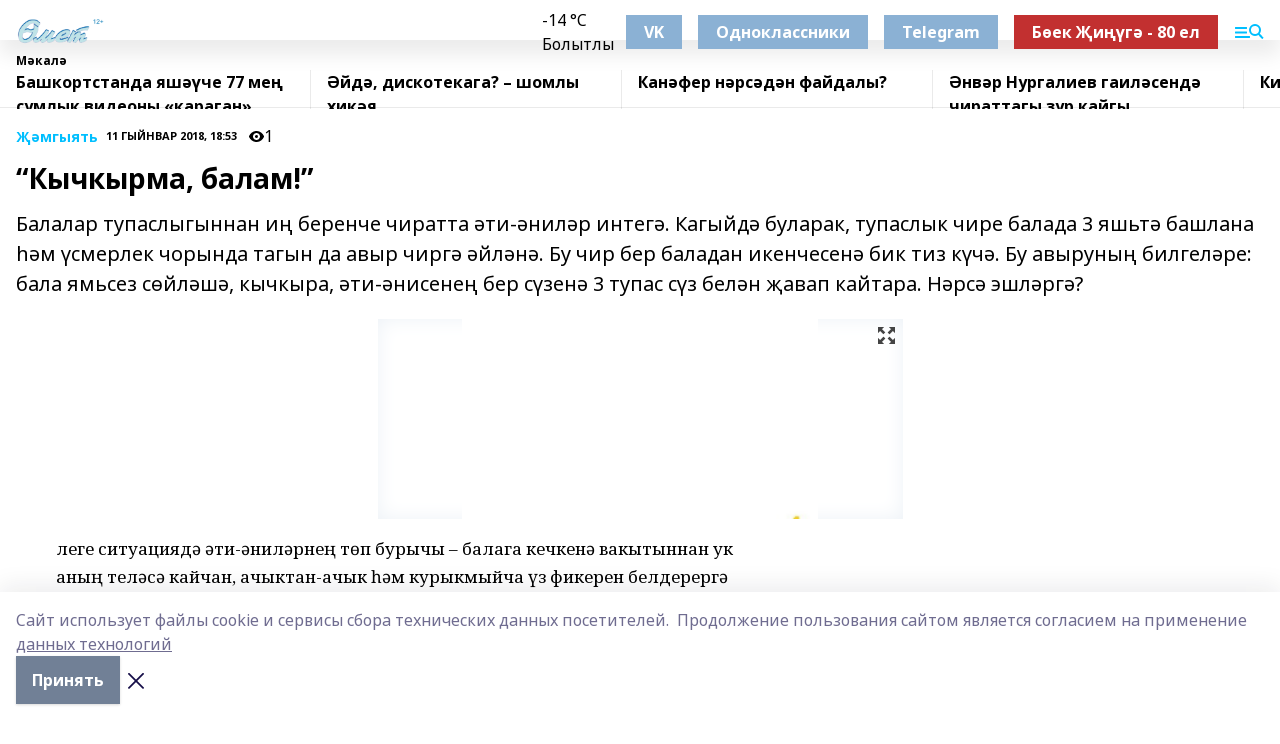

--- FILE ---
content_type: text/html; charset=utf-8
request_url: https://omet-rb.com/articles/-mgyyat/2018-01-11/kychkyrma-balam-171344
body_size: 26969
content:
<!doctype html>
<html data-n-head-ssr lang="ru" data-n-head="%7B%22lang%22:%7B%22ssr%22:%22ru%22%7D%7D">
  <head >
    <title>“Кычкырма, балам!”</title><meta data-n-head="ssr" data-hid="google" name="google" content="notranslate"><meta data-n-head="ssr" data-hid="charset" charset="utf-8"><meta data-n-head="ssr" name="viewport" content="width=1300"><meta data-n-head="ssr" data-hid="og:url" property="og:url" content="https://omet-rb.com/articles/-mgyyat/2018-01-11/kychkyrma-balam-171344"><meta data-n-head="ssr" data-hid="og:type" property="og:type" content="article"><meta data-n-head="ssr" name="yandex-verification" content="40d80b2458b3d6a1"><meta data-n-head="ssr" name="zen-verification" content="nvlz8MaARdzvClfV7hyeq89d7icOaI9cVIXtRvHlZylnlqA4khjGOEzHtGwXbxwn"><meta data-n-head="ssr" name="google-site-verification" content="IUclkrdxsVbI-RxYq-NRewLRbbh-bQVwZnPr9U5kgFk"><meta data-n-head="ssr" data-hid="og:title" property="og:title" content="“Кычкырма, балам!”"><meta data-n-head="ssr" data-hid="og:description" property="og:description" content="Балалар тупаслыгыннан иң беренче чиратта әти-әниләр интегә. Кагыйдә буларак, тупаслык чире балада 3 яшьтә башлана һәм үсмерлек чорында тагын да авыр чиргә әйләнә. Бу чир бер баладан икенчесенә бик тиз күчә. Бу авыруның билгеләре: бала ямьсез сөйләшә, кычкыра, әти-әнисенең бер сүзенә 3 тупас сүз белән җавап кайтара. Нәрсә эшләргә?"><meta data-n-head="ssr" data-hid="description" name="description" content="Балалар тупаслыгыннан иң беренче чиратта әти-әниләр интегә. Кагыйдә буларак, тупаслык чире балада 3 яшьтә башлана һәм үсмерлек чорында тагын да авыр чиргә әйләнә. Бу чир бер баладан икенчесенә бик тиз күчә. Бу авыруның билгеләре: бала ямьсез сөйләшә, кычкыра, әти-әнисенең бер сүзенә 3 тупас сүз белән җавап кайтара. Нәрсә эшләргә?"><meta data-n-head="ssr" data-hid="og:image" property="og:image" content="https://omet-rb.com/attachments/9ae31ec1c823c03f5bca2d98497647736329086d/store/crop/0/0/525/295/525/295/0/8ea5fa895c5778c226b96964ae3543a0346fc32598f17e6a8881fff17eb6/placeholder.png"><link data-n-head="ssr" rel="icon" href="https://api.bashinform.ru/attachments/44f79b8616162910c4a5c286d1b9229dd6390595/store/b99242bf5653e1c3a654c3a088cdaa06ed62cdff8afda731d9ee2031ab27/Logo+Omet.PNG"><link data-n-head="ssr" rel="canonical" href="https://omet-rb.com/articles/-mgyyat/2018-01-11/kychkyrma-balam-171344"><link data-n-head="ssr" rel="preconnect" href="https://fonts.googleapis.com"><link data-n-head="ssr" rel="stylesheet" href="/fonts/noto-sans/index.css"><link data-n-head="ssr" rel="stylesheet" href="https://fonts.googleapis.com/css2?family=Noto+Serif:wght@400;700&amp;display=swap"><link data-n-head="ssr" rel="stylesheet" href="https://fonts.googleapis.com/css2?family=Inter:wght@400;600;700;900&amp;display=swap"><link data-n-head="ssr" rel="stylesheet" href="https://fonts.googleapis.com/css2?family=Montserrat:wght@400;700&amp;display=swap"><link data-n-head="ssr" rel="stylesheet" href="https://fonts.googleapis.com/css2?family=Pacifico&amp;display=swap"><style data-n-head="ssr">:root { --active-color: #00BFFF; }</style><script data-n-head="ssr" src="https://yastatic.net/pcode/adfox/loader.js" crossorigin="anonymous"></script><script data-n-head="ssr" src="https://vk.com/js/api/openapi.js" async></script><script data-n-head="ssr" src="https://widget.sparrow.ru/js/embed.js" async></script><script data-n-head="ssr" src="//web.webpushs.com/js/push/9e128cd90c2a23d0bcceb6bd840aafa9_1.js" async></script><script data-n-head="ssr" src="https://yandex.ru/ads/system/header-bidding.js" async></script><script data-n-head="ssr" src="https://ads.digitalcaramel.com/js/bashinform.ru.js" type="text/javascript"></script><script data-n-head="ssr">window.yaContextCb = window.yaContextCb || []</script><script data-n-head="ssr" src="https://yandex.ru/ads/system/context.js" async></script><script data-n-head="ssr" type="application/ld+json">{
            "@context": "https://schema.org",
            "@type": "NewsArticle",
            "mainEntityOfPage": {
              "@type": "WebPage",
              "@id": "https://omet-rb.com/articles/-mgyyat/2018-01-11/kychkyrma-balam-171344"
            },
            "headline" : "“Кычкырма, балам!”",
            "image": [
              "https://omet-rb.com/attachments/9ae31ec1c823c03f5bca2d98497647736329086d/store/crop/0/0/525/295/525/295/0/8ea5fa895c5778c226b96964ae3543a0346fc32598f17e6a8881fff17eb6/placeholder.png"
            ],
            "datePublished": "2018-01-11T18:53:46.000+05:00",
            "author": [],
            "publisher": {
              "@type": "Organization",
              "name": "Өмет",
              "logo": {
                "@type": "ImageObject",
                "url": "https://api.bashinform.ru/attachments/874b77958af15b923fce13e83cfcd64589dc0bf6/store/04ea070f06d7f06bdc9564beb8b09ff379f185e6bebab77bf28677610568/%D0%B1%D0%B5%D0%B7+%D1%84%D0%BE%D0%BD%D0%B0+%D0%BB%D0%BE%D0%B3%D0%BE%D1%82%D0%B8%D0%BF+%D0%BE%D0%BC%D0%B5%D1%82.png"
              }
            },
            "description": "Балалар тупаслыгыннан иң беренче чиратта әти-әниләр интегә. Кагыйдә буларак, тупаслык чире балада 3 яшьтә башлана һәм үсмерлек чорында тагын да авыр чиргә әйләнә. Бу чир бер баладан икенчесенә бик тиз күчә. Бу авыруның билгеләре: бала ямьсез сөйләшә, кычкыра, әти-әнисенең бер сүзенә 3 тупас сүз белән җавап кайтара. Нәрсә эшләргә?"
          }</script><link rel="preload" href="/_nuxt/05b0bf6.js" as="script"><link rel="preload" href="/_nuxt/622ad3e.js" as="script"><link rel="preload" href="/_nuxt/95dcbeb.js" as="script"><link rel="preload" href="/_nuxt/b4f0b53.js" as="script"><link rel="preload" href="/_nuxt/a4b02bc.js" as="script"><link rel="preload" href="/_nuxt/1f4701a.js" as="script"><link rel="preload" href="/_nuxt/bb7a823.js" as="script"><link rel="preload" href="/_nuxt/61cd1ad.js" as="script"><link rel="preload" href="/_nuxt/3795d03.js" as="script"><link rel="preload" href="/_nuxt/9842943.js" as="script"><style data-vue-ssr-id="02097838:0 0211d3d2:0 7e56e4e3:0 78c231fa:0 2b202313:0 3ba5510c:0 7deb7420:0 7501b878:0 67a80222:0 01f9c408:0 f11faff8:0 01b9542b:0 74a8f3db:0 fd82e6f0:0 69552a97:0 2bc4b7f8:0 77d4baa4:0 6f94af7f:0 0a7c8cf7:0 67baf181:0 a473ccf0:0 3eb3f9ae:0 0684d134:0 7eba589d:0 44e53ad8:0 d15e8f64:0">.fade-enter,.fade-leave-to{opacity:0}.fade-enter-active,.fade-leave-active{transition:opacity .2s ease}.fade-up-enter-active,.fade-up-leave-active{transition:all .35s}.fade-up-enter,.fade-up-leave-to{opacity:0;transform:translateY(-20px)}.rubric-date{display:flex;align-items:flex-end;margin-bottom:1rem}.cm-rubric{font-weight:700;font-size:14px;margin-right:.5rem;color:var(--active-color)}.cm-date{font-size:11px;text-transform:uppercase;font-weight:700}.cm-story{font-weight:700;font-size:14px;margin-left:.5rem;margin-right:.5rem;color:var(--active-color)}.serif-text{font-family:Noto Serif,serif;line-height:1.65;font-size:17px}.bg-img{background-size:cover;background-position:50%;height:0;position:relative;background-color:#e2e2e2;padding-bottom:56%;>img{position:absolute;left:0;top:0;width:100%;height:100%;-o-object-fit:cover;object-fit:cover;-o-object-position:center;object-position:center}}.btn{--text-opacity:1;color:#fff;color:rgba(255,255,255,var(--text-opacity));text-align:center;padding-top:1.5rem;padding-bottom:1.5rem;font-weight:700;cursor:pointer;margin-top:2rem;border-radius:8px;font-size:20px;background:var(--active-color)}.checkbox{border-radius:.5rem;border-width:1px;margin-right:1.25rem;cursor:pointer;border-color:#e9e9eb;width:32px;height:32px}.checkbox.__active{background:var(--active-color) 50% no-repeat url([data-uri]);border-color:var(--active-color)}.h1{margin-top:1rem;margin-bottom:1.5rem;font-weight:700;line-height:1.07;font-size:32px}.all-matters{text-align:center;cursor:pointer;padding-top:1.5rem;padding-bottom:1.5rem;font-weight:700;margin-bottom:2rem;border-radius:8px;background:#f5f5f5;font-size:20px}.all-matters.__small{padding-top:.75rem;padding-bottom:.75rem;margin-top:1.5rem;font-size:14px;border-radius:4px}[data-desktop]{.rubric-date{margin-bottom:1.25rem}.h1{font-size:46px;margin-top:1.5rem;margin-bottom:1.5rem}section.cols{display:grid;margin-left:58px;grid-gap:16px;grid-template-columns:816px 42px 300px}section.list-cols{display:grid;grid-gap:40px;grid-template-columns:1fr 300px}.matter-grid{display:flex;flex-wrap:wrap;margin-right:-16px}.top-sticky{position:-webkit-sticky;position:sticky;top:48px}.top-sticky.local{top:56px}.top-sticky.ig{top:86px}.top-sticky-matter{position:-webkit-sticky;position:sticky;z-index:1;top:102px}.top-sticky-matter.local{top:110px}.top-sticky-matter.ig{top:140px}}.search-form{display:flex;border-bottom-width:1px;--border-opacity:1;border-color:#fff;border-color:rgba(255,255,255,var(--border-opacity));padding-bottom:.75rem;justify-content:space-between;align-items:center;--text-opacity:1;color:#fff;color:rgba(255,255,255,var(--text-opacity));.reset{cursor:pointer;opacity:.5;display:block}input{background-color:transparent;border-style:none;--text-opacity:1;color:#fff;color:rgba(255,255,255,var(--text-opacity));outline:2px solid transparent;outline-offset:2px;width:66.666667%;font-size:20px}input::-moz-placeholder{color:hsla(0,0%,100%,.18824)}input:-ms-input-placeholder{color:hsla(0,0%,100%,.18824)}input::placeholder{color:hsla(0,0%,100%,.18824)}}[data-desktop] .search-form{width:820px;button{border-radius:.25rem;font-weight:700;padding:.5rem 1.5rem;cursor:pointer;--text-opacity:1;color:#fff;color:rgba(255,255,255,var(--text-opacity));font-size:22px;background:var(--active-color)}input{font-size:28px}.reset{margin-right:2rem;margin-left:auto}}html.locked{overflow:hidden}html{body{letter-spacing:-.03em;font-family:Noto Sans,sans-serif;line-height:1.19;font-size:14px}ol,ul{margin-left:2rem;margin-bottom:1rem;li{margin-bottom:.5rem}}ol{list-style-type:decimal}ul{list-style-type:disc}a{cursor:pointer;color:inherit}iframe,img,object,video{max-width:100%}}.container{padding-left:16px;padding-right:16px}[data-desktop]{min-width:1250px;.container{margin-left:auto;margin-right:auto;padding-left:0;padding-right:0;width:1250px}}
/*! normalize.css v8.0.1 | MIT License | github.com/necolas/normalize.css */html{line-height:1.15;-webkit-text-size-adjust:100%}body{margin:0}main{display:block}h1{font-size:2em;margin:.67em 0}hr{box-sizing:content-box;height:0;overflow:visible}pre{font-family:monospace,monospace;font-size:1em}a{background-color:transparent}abbr[title]{border-bottom:none;text-decoration:underline;-webkit-text-decoration:underline dotted;text-decoration:underline dotted}b,strong{font-weight:bolder}code,kbd,samp{font-family:monospace,monospace;font-size:1em}small{font-size:80%}sub,sup{font-size:75%;line-height:0;position:relative;vertical-align:baseline}sub{bottom:-.25em}sup{top:-.5em}img{border-style:none}button,input,optgroup,select,textarea{font-family:inherit;font-size:100%;line-height:1.15;margin:0}button,input{overflow:visible}button,select{text-transform:none}[type=button],[type=reset],[type=submit],button{-webkit-appearance:button}[type=button]::-moz-focus-inner,[type=reset]::-moz-focus-inner,[type=submit]::-moz-focus-inner,button::-moz-focus-inner{border-style:none;padding:0}[type=button]:-moz-focusring,[type=reset]:-moz-focusring,[type=submit]:-moz-focusring,button:-moz-focusring{outline:1px dotted ButtonText}fieldset{padding:.35em .75em .625em}legend{box-sizing:border-box;color:inherit;display:table;max-width:100%;padding:0;white-space:normal}progress{vertical-align:baseline}textarea{overflow:auto}[type=checkbox],[type=radio]{box-sizing:border-box;padding:0}[type=number]::-webkit-inner-spin-button,[type=number]::-webkit-outer-spin-button{height:auto}[type=search]{-webkit-appearance:textfield;outline-offset:-2px}[type=search]::-webkit-search-decoration{-webkit-appearance:none}::-webkit-file-upload-button{-webkit-appearance:button;font:inherit}details{display:block}summary{display:list-item}[hidden],template{display:none}blockquote,dd,dl,figure,h1,h2,h3,h4,h5,h6,hr,p,pre{margin:0}button{background-color:transparent;background-image:none}button:focus{outline:1px dotted;outline:5px auto -webkit-focus-ring-color}fieldset,ol,ul{margin:0;padding:0}ol,ul{list-style:none}html{font-family:Noto Sans,sans-serif;line-height:1.5}*,:after,:before{box-sizing:border-box;border:0 solid #e2e8f0}hr{border-top-width:1px}img{border-style:solid}textarea{resize:vertical}input::-moz-placeholder,textarea::-moz-placeholder{color:#a0aec0}input:-ms-input-placeholder,textarea:-ms-input-placeholder{color:#a0aec0}input::placeholder,textarea::placeholder{color:#a0aec0}[role=button],button{cursor:pointer}table{border-collapse:collapse}h1,h2,h3,h4,h5,h6{font-size:inherit;font-weight:inherit}a{color:inherit;text-decoration:inherit}button,input,optgroup,select,textarea{padding:0;line-height:inherit;color:inherit}code,kbd,pre,samp{font-family:Menlo,Monaco,Consolas,"Liberation Mono","Courier New",monospace}audio,canvas,embed,iframe,img,object,svg,video{display:block;vertical-align:middle}img,video{max-width:100%;height:auto}.appearance-none{-webkit-appearance:none;-moz-appearance:none;appearance:none}.bg-transparent{background-color:transparent}.bg-black{--bg-opacity:1;background-color:#000;background-color:rgba(0,0,0,var(--bg-opacity))}.bg-white{--bg-opacity:1;background-color:#fff;background-color:rgba(255,255,255,var(--bg-opacity))}.bg-gray-200{--bg-opacity:1;background-color:#edf2f7;background-color:rgba(237,242,247,var(--bg-opacity))}.bg-center{background-position:50%}.bg-top{background-position:top}.bg-no-repeat{background-repeat:no-repeat}.bg-cover{background-size:cover}.bg-contain{background-size:contain}.border-collapse{border-collapse:collapse}.border-black{--border-opacity:1;border-color:#000;border-color:rgba(0,0,0,var(--border-opacity))}.border-blue-400{--border-opacity:1;border-color:#63b3ed;border-color:rgba(99,179,237,var(--border-opacity))}.rounded{border-radius:.25rem}.rounded-lg{border-radius:.5rem}.rounded-full{border-radius:9999px}.border-none{border-style:none}.border-2{border-width:2px}.border-4{border-width:4px}.border{border-width:1px}.border-t-0{border-top-width:0}.border-t{border-top-width:1px}.border-b{border-bottom-width:1px}.cursor-pointer{cursor:pointer}.block{display:block}.inline-block{display:inline-block}.flex{display:flex}.table{display:table}.grid{display:grid}.hidden{display:none}.flex-col{flex-direction:column}.flex-wrap{flex-wrap:wrap}.flex-no-wrap{flex-wrap:nowrap}.items-center{align-items:center}.justify-center{justify-content:center}.justify-between{justify-content:space-between}.flex-grow-0{flex-grow:0}.flex-shrink-0{flex-shrink:0}.order-first{order:-9999}.order-last{order:9999}.font-sans{font-family:Noto Sans,sans-serif}.font-serif{font-family:Noto Serif,serif}.font-medium{font-weight:500}.font-semibold{font-weight:600}.font-bold{font-weight:700}.h-6{height:1.5rem}.h-12{height:3rem}.h-auto{height:auto}.h-full{height:100%}.text-xs{font-size:11px}.text-sm{font-size:12px}.text-base{font-size:14px}.text-lg{font-size:16px}.text-xl{font-size:18px}.text-2xl{font-size:21px}.text-3xl{font-size:30px}.text-4xl{font-size:46px}.leading-6{line-height:1.5rem}.leading-none{line-height:1}.leading-tight{line-height:1.07}.leading-snug{line-height:1.125}.m-0{margin:0}.my-0{margin-top:0;margin-bottom:0}.mx-0{margin-left:0;margin-right:0}.mx-1{margin-left:.25rem;margin-right:.25rem}.mx-2{margin-left:.5rem;margin-right:.5rem}.my-4{margin-top:1rem;margin-bottom:1rem}.mx-4{margin-left:1rem;margin-right:1rem}.my-5{margin-top:1.25rem;margin-bottom:1.25rem}.mx-5{margin-left:1.25rem;margin-right:1.25rem}.my-6{margin-top:1.5rem;margin-bottom:1.5rem}.my-8{margin-top:2rem;margin-bottom:2rem}.mx-auto{margin-left:auto;margin-right:auto}.-mx-3{margin-left:-.75rem;margin-right:-.75rem}.-my-4{margin-top:-1rem;margin-bottom:-1rem}.mt-0{margin-top:0}.mr-0{margin-right:0}.mb-0{margin-bottom:0}.ml-0{margin-left:0}.mt-1{margin-top:.25rem}.mr-1{margin-right:.25rem}.mb-1{margin-bottom:.25rem}.ml-1{margin-left:.25rem}.mt-2{margin-top:.5rem}.mr-2{margin-right:.5rem}.mb-2{margin-bottom:.5rem}.ml-2{margin-left:.5rem}.mt-3{margin-top:.75rem}.mr-3{margin-right:.75rem}.mb-3{margin-bottom:.75rem}.mt-4{margin-top:1rem}.mr-4{margin-right:1rem}.mb-4{margin-bottom:1rem}.ml-4{margin-left:1rem}.mt-5{margin-top:1.25rem}.mr-5{margin-right:1.25rem}.mb-5{margin-bottom:1.25rem}.mt-6{margin-top:1.5rem}.mr-6{margin-right:1.5rem}.mb-6{margin-bottom:1.5rem}.mt-8{margin-top:2rem}.mr-8{margin-right:2rem}.mb-8{margin-bottom:2rem}.ml-8{margin-left:2rem}.mt-10{margin-top:2.5rem}.ml-10{margin-left:2.5rem}.mt-12{margin-top:3rem}.mb-12{margin-bottom:3rem}.mt-16{margin-top:4rem}.mb-16{margin-bottom:4rem}.mr-20{margin-right:5rem}.mr-auto{margin-right:auto}.ml-auto{margin-left:auto}.-mt-2{margin-top:-.5rem}.max-w-none{max-width:none}.max-w-full{max-width:100%}.object-contain{-o-object-fit:contain;object-fit:contain}.object-cover{-o-object-fit:cover;object-fit:cover}.object-center{-o-object-position:center;object-position:center}.opacity-0{opacity:0}.opacity-50{opacity:.5}.outline-none{outline:2px solid transparent;outline-offset:2px}.overflow-auto{overflow:auto}.overflow-hidden{overflow:hidden}.overflow-visible{overflow:visible}.p-0{padding:0}.p-2{padding:.5rem}.p-3{padding:.75rem}.p-4{padding:1rem}.p-8{padding:2rem}.px-0{padding-left:0;padding-right:0}.py-1{padding-top:.25rem;padding-bottom:.25rem}.px-1{padding-left:.25rem;padding-right:.25rem}.py-2{padding-top:.5rem;padding-bottom:.5rem}.px-2{padding-left:.5rem;padding-right:.5rem}.py-3{padding-top:.75rem;padding-bottom:.75rem}.px-3{padding-left:.75rem;padding-right:.75rem}.py-4{padding-top:1rem;padding-bottom:1rem}.px-4{padding-left:1rem;padding-right:1rem}.px-5{padding-left:1.25rem;padding-right:1.25rem}.px-6{padding-left:1.5rem;padding-right:1.5rem}.py-8{padding-top:2rem;padding-bottom:2rem}.py-10{padding-top:2.5rem;padding-bottom:2.5rem}.pt-0{padding-top:0}.pr-0{padding-right:0}.pb-0{padding-bottom:0}.pt-1{padding-top:.25rem}.pt-2{padding-top:.5rem}.pb-2{padding-bottom:.5rem}.pl-2{padding-left:.5rem}.pt-3{padding-top:.75rem}.pb-3{padding-bottom:.75rem}.pt-4{padding-top:1rem}.pr-4{padding-right:1rem}.pb-4{padding-bottom:1rem}.pl-4{padding-left:1rem}.pt-5{padding-top:1.25rem}.pr-5{padding-right:1.25rem}.pb-5{padding-bottom:1.25rem}.pl-5{padding-left:1.25rem}.pt-6{padding-top:1.5rem}.pb-6{padding-bottom:1.5rem}.pl-6{padding-left:1.5rem}.pt-8{padding-top:2rem}.pb-8{padding-bottom:2rem}.pr-10{padding-right:2.5rem}.pb-12{padding-bottom:3rem}.pl-12{padding-left:3rem}.pb-16{padding-bottom:4rem}.pointer-events-none{pointer-events:none}.fixed{position:fixed}.absolute{position:absolute}.relative{position:relative}.sticky{position:-webkit-sticky;position:sticky}.top-0{top:0}.right-0{right:0}.bottom-0{bottom:0}.left-0{left:0}.left-auto{left:auto}.shadow{box-shadow:0 1px 3px 0 rgba(0,0,0,.1),0 1px 2px 0 rgba(0,0,0,.06)}.shadow-none{box-shadow:none}.text-center{text-align:center}.text-right{text-align:right}.text-transparent{color:transparent}.text-black{--text-opacity:1;color:#000;color:rgba(0,0,0,var(--text-opacity))}.text-white{--text-opacity:1;color:#fff;color:rgba(255,255,255,var(--text-opacity))}.text-gray-600{--text-opacity:1;color:#718096;color:rgba(113,128,150,var(--text-opacity))}.text-gray-700{--text-opacity:1;color:#4a5568;color:rgba(74,85,104,var(--text-opacity))}.uppercase{text-transform:uppercase}.underline{text-decoration:underline}.tracking-tight{letter-spacing:-.05em}.select-none{-webkit-user-select:none;-moz-user-select:none;-ms-user-select:none;user-select:none}.select-all{-webkit-user-select:all;-moz-user-select:all;-ms-user-select:all;user-select:all}.visible{visibility:visible}.invisible{visibility:hidden}.whitespace-no-wrap{white-space:nowrap}.w-auto{width:auto}.w-1\/3{width:33.333333%}.w-full{width:100%}.z-20{z-index:20}.z-50{z-index:50}.gap-1{grid-gap:.25rem;gap:.25rem}.gap-2{grid-gap:.5rem;gap:.5rem}.gap-3{grid-gap:.75rem;gap:.75rem}.gap-4{grid-gap:1rem;gap:1rem}.gap-5{grid-gap:1.25rem;gap:1.25rem}.gap-6{grid-gap:1.5rem;gap:1.5rem}.gap-8{grid-gap:2rem;gap:2rem}.gap-10{grid-gap:2.5rem;gap:2.5rem}.grid-cols-1{grid-template-columns:repeat(1,minmax(0,1fr))}.grid-cols-2{grid-template-columns:repeat(2,minmax(0,1fr))}.grid-cols-3{grid-template-columns:repeat(3,minmax(0,1fr))}.grid-cols-4{grid-template-columns:repeat(4,minmax(0,1fr))}.grid-cols-5{grid-template-columns:repeat(5,minmax(0,1fr))}.transform{--transform-translate-x:0;--transform-translate-y:0;--transform-rotate:0;--transform-skew-x:0;--transform-skew-y:0;--transform-scale-x:1;--transform-scale-y:1;transform:translateX(var(--transform-translate-x)) translateY(var(--transform-translate-y)) rotate(var(--transform-rotate)) skewX(var(--transform-skew-x)) skewY(var(--transform-skew-y)) scaleX(var(--transform-scale-x)) scaleY(var(--transform-scale-y))}.transition-all{transition-property:all}.transition{transition-property:background-color,border-color,color,fill,stroke,opacity,box-shadow,transform}@-webkit-keyframes spin{to{transform:rotate(1turn)}}@keyframes spin{to{transform:rotate(1turn)}}@-webkit-keyframes ping{75%,to{transform:scale(2);opacity:0}}@keyframes ping{75%,to{transform:scale(2);opacity:0}}@-webkit-keyframes pulse{50%{opacity:.5}}@keyframes pulse{50%{opacity:.5}}@-webkit-keyframes bounce{0%,to{transform:translateY(-25%);-webkit-animation-timing-function:cubic-bezier(.8,0,1,1);animation-timing-function:cubic-bezier(.8,0,1,1)}50%{transform:none;-webkit-animation-timing-function:cubic-bezier(0,0,.2,1);animation-timing-function:cubic-bezier(0,0,.2,1)}}@keyframes bounce{0%,to{transform:translateY(-25%);-webkit-animation-timing-function:cubic-bezier(.8,0,1,1);animation-timing-function:cubic-bezier(.8,0,1,1)}50%{transform:none;-webkit-animation-timing-function:cubic-bezier(0,0,.2,1);animation-timing-function:cubic-bezier(0,0,.2,1)}}
.nuxt-progress{position:fixed;top:0;left:0;right:0;height:2px;width:0;opacity:1;transition:width .1s,opacity .4s;background-color:var(--active-color);z-index:999999}.nuxt-progress.nuxt-progress-notransition{transition:none}.nuxt-progress-failed{background-color:red}
.page_1iNBq{position:relative;min-height:65vh}[data-desktop]{.topBanner_Im5IM{margin-left:auto;margin-right:auto;width:1256px}}
.bnr_2VvRX{margin-left:auto;margin-right:auto;width:300px}.bnr_2VvRX:not(:empty){margin-bottom:1rem}.bnrContainer_1ho9N.mb-0 .bnr_2VvRX{margin-bottom:0}[data-desktop]{.bnr_2VvRX{width:auto;margin-left:0;margin-right:0}}
.topline-container[data-v-7682f57c]{position:-webkit-sticky;position:sticky;top:0;z-index:10}.bottom-menu[data-v-7682f57c]{--bg-opacity:1;background-color:#fff;background-color:rgba(255,255,255,var(--bg-opacity));height:45px;box-shadow:0 15px 20px rgba(0,0,0,.08)}.bottom-menu.__dark[data-v-7682f57c]{--bg-opacity:1;background-color:#000;background-color:rgba(0,0,0,var(--bg-opacity));.bottom-menu-link{--text-opacity:1;color:#fff;color:rgba(255,255,255,var(--text-opacity))}.bottom-menu-link:hover{color:var(--active-color)}}.bottom-menu-links[data-v-7682f57c]{display:flex;overflow:auto;grid-gap:1rem;gap:1rem;padding-top:1rem;padding-bottom:1rem;scrollbar-width:none}.bottom-menu-links[data-v-7682f57c]::-webkit-scrollbar{display:none}.bottom-menu-link[data-v-7682f57c]{white-space:nowrap;font-weight:700}.bottom-menu-link[data-v-7682f57c]:hover{color:var(--active-color)}
.topline_KUXuM{--bg-opacity:1;background-color:#fff;background-color:rgba(255,255,255,var(--bg-opacity));padding-top:.5rem;padding-bottom:.5rem;position:relative;box-shadow:0 15px 20px rgba(0,0,0,.08);height:40px;z-index:1}.topline_KUXuM.__dark_3HDH5{--bg-opacity:1;background-color:#000;background-color:rgba(0,0,0,var(--bg-opacity))}[data-desktop]{.topline_KUXuM{height:50px}}
.container_3LUUG{display:flex;align-items:center;justify-content:space-between}.container_3LUUG.__dark_AMgBk{.logo_1geVj{--text-opacity:1;color:#fff;color:rgba(255,255,255,var(--text-opacity))}.menu-trigger_2_P72{--bg-opacity:1;background-color:#fff;background-color:rgba(255,255,255,var(--bg-opacity))}.lang_107ai,.topline-item_1BCyx{--text-opacity:1;color:#fff;color:rgba(255,255,255,var(--text-opacity))}.lang_107ai{background-image:url([data-uri])}}.lang_107ai{margin-left:auto;margin-right:1.25rem;padding-right:1rem;padding-left:.5rem;cursor:pointer;display:flex;align-items:center;font-weight:700;-webkit-appearance:none;-moz-appearance:none;appearance:none;outline:2px solid transparent;outline-offset:2px;text-transform:uppercase;background:no-repeat url([data-uri]) calc(100% - 3px) 50%}.logo-img_9ttWw{max-height:30px}.logo-text_Gwlnp{white-space:nowrap;font-family:Pacifico,serif;font-size:24px;line-height:.9;color:var(--active-color)}.menu-trigger_2_P72{cursor:pointer;width:30px;height:24px;background:var(--active-color);-webkit-mask:no-repeat url(/_nuxt/img/menu.cffb7c4.svg) center;mask:no-repeat url(/_nuxt/img/menu.cffb7c4.svg) center}.menu-trigger_2_P72.__cross_3NUSb{-webkit-mask-image:url([data-uri]);mask-image:url([data-uri])}.topline-item_1BCyx{font-weight:700;line-height:1;margin-right:16px}.topline-item_1BCyx,.topline-item_1BCyx.blue_1SDgs,.topline-item_1BCyx.red_1EmKm{--text-opacity:1;color:#fff;color:rgba(255,255,255,var(--text-opacity))}.topline-item_1BCyx.blue_1SDgs,.topline-item_1BCyx.red_1EmKm{padding:9px 18px;background:#8bb1d4}.topline-item_1BCyx.red_1EmKm{background:#c23030}.topline-item_1BCyx.default_3xuLv{font-size:12px;color:var(--active-color);max-width:100px}[data-desktop]{.logo-img_9ttWw{max-height:40px}.logo-text_Gwlnp{position:relative;top:-3px;font-size:36px}.slogan-desktop_2LraR{font-size:11px;margin-left:2.5rem;font-weight:700;text-transform:uppercase;color:#5e6a70}.lang_107ai{margin-left:0}}
.weather[data-v-f75b9a02]{display:flex;align-items:center;.icon{border-radius:9999px;margin-right:.5rem;background:var(--active-color) no-repeat 50%/11px;width:18px;height:18px}.clear{background-image:url(/_nuxt/img/clear.504a39c.svg)}.clouds{background-image:url(/_nuxt/img/clouds.35bb1b1.svg)}.few_clouds{background-image:url(/_nuxt/img/few_clouds.849e8ce.svg)}.rain{background-image:url(/_nuxt/img/rain.fa221cc.svg)}.snow{background-image:url(/_nuxt/img/snow.3971728.svg)}.thunderstorm_w_rain{background-image:url(/_nuxt/img/thunderstorm_w_rain.f4f5bf2.svg)}.thunderstorm{background-image:url(/_nuxt/img/thunderstorm.bbf00c1.svg)}.text{font-size:12px;font-weight:700;line-height:1;color:rgba(0,0,0,.9)}}.__dark.weather .text[data-v-f75b9a02]{--text-opacity:1;color:#fff;color:rgba(255,255,255,var(--text-opacity))}
.block_35WEi{position:-webkit-sticky;position:sticky;left:0;width:100%;padding-top:.75rem;padding-bottom:.75rem;--bg-opacity:1;background-color:#fff;background-color:rgba(255,255,255,var(--bg-opacity));--text-opacity:1;color:#000;color:rgba(0,0,0,var(--text-opacity));height:68px;z-index:8;border-bottom:1px solid rgba(0,0,0,.08235)}.block_35WEi.invisible_3bwn4{visibility:hidden}.block_35WEi.local_2u9p8,.block_35WEi.local_ext_2mSQw{top:40px}.block_35WEi.local_2u9p8.has_bottom_items_u0rcZ,.block_35WEi.local_ext_2mSQw.has_bottom_items_u0rcZ{top:85px}.block_35WEi.ig_3ld7e{top:50px}.block_35WEi.ig_3ld7e.has_bottom_items_u0rcZ{top:95px}.block_35WEi.bi_3BhQ1,.block_35WEi.bi_ext_1Yp6j{top:49px}.block_35WEi.bi_3BhQ1.has_bottom_items_u0rcZ,.block_35WEi.bi_ext_1Yp6j.has_bottom_items_u0rcZ{top:94px}.block_35WEi.red_wPGsU{background:#fdf3f3;.blockTitle_1BF2P{color:#d65a47}}.block_35WEi.blue_2AJX7{background:#e6ecf2;.blockTitle_1BF2P{color:#8bb1d4}}.block_35WEi{.loading_1RKbb{height:1.5rem;margin:0 auto}}.blockTitle_1BF2P{font-weight:700;font-size:12px;margin-bottom:.25rem;display:inline-block;overflow:hidden;max-height:1.2em;display:-webkit-box;-webkit-line-clamp:1;-webkit-box-orient:vertical;text-overflow:ellipsis}.items_2XU71{display:flex;overflow:auto;margin-left:-16px;margin-right:-16px;padding-left:16px;padding-right:16px}.items_2XU71::-webkit-scrollbar{display:none}.item_KFfAv{flex-shrink:0;flex-grow:0;padding-right:1rem;margin-right:1rem;font-weight:700;overflow:hidden;width:295px;max-height:2.4em;border-right:1px solid rgba(0,0,0,.08235);display:-webkit-box;-webkit-line-clamp:2;-webkit-box-orient:vertical;text-overflow:ellipsis}.item_KFfAv:hover{opacity:.75}[data-desktop]{.block_35WEi{height:54px}.block_35WEi.local_2u9p8,.block_35WEi.local_ext_2mSQw{top:50px}.block_35WEi.local_2u9p8.has_bottom_items_u0rcZ,.block_35WEi.local_ext_2mSQw.has_bottom_items_u0rcZ{top:95px}.block_35WEi.ig_3ld7e{top:80px}.block_35WEi.ig_3ld7e.has_bottom_items_u0rcZ{top:125px}.block_35WEi.bi_3BhQ1,.block_35WEi.bi_ext_1Yp6j{top:42px}.block_35WEi.bi_3BhQ1.has_bottom_items_u0rcZ,.block_35WEi.bi_ext_1Yp6j.has_bottom_items_u0rcZ{top:87px}.block_35WEi.image_3yONs{.prev_1cQoq{background-image:url([data-uri])}.next_827zB{background-image:url([data-uri])}}.wrapper_TrcU4{display:grid;grid-template-columns:240px calc(100% - 320px)}.next_827zB,.prev_1cQoq{position:absolute;cursor:pointer;width:24px;height:24px;top:4px;left:210px;background:url([data-uri])}.next_827zB{left:auto;right:15px;background:url([data-uri])}.blockTitle_1BF2P{font-size:18px;padding-right:2.5rem;margin-right:0;max-height:2.4em;-webkit-line-clamp:2}.items_2XU71{margin-left:0;padding-left:0;-ms-scroll-snap-type:x mandatory;scroll-snap-type:x mandatory;scroll-behavior:smooth;scrollbar-width:none}.item_KFfAv,.items_2XU71{margin-right:0;padding-right:0}.item_KFfAv{padding-left:1.25rem;scroll-snap-align:start;width:310px;border-left:1px solid rgba(0,0,0,.08235);border-right:none}}
@-webkit-keyframes rotate-data-v-8cdd8c10{0%{transform:rotate(0)}to{transform:rotate(1turn)}}@keyframes rotate-data-v-8cdd8c10{0%{transform:rotate(0)}to{transform:rotate(1turn)}}.component[data-v-8cdd8c10]{height:3rem;margin-top:1.5rem;margin-bottom:1.5rem;display:flex;justify-content:center;align-items:center;span{height:100%;width:4rem;background:no-repeat url(/_nuxt/img/loading.dd38236.svg) 50%/contain;-webkit-animation:rotate-data-v-8cdd8c10 .8s infinite;animation:rotate-data-v-8cdd8c10 .8s infinite}}
.promo_ZrQsB{text-align:center;display:block;--text-opacity:1;color:#fff;color:rgba(255,255,255,var(--text-opacity));font-weight:500;font-size:16px;line-height:1;position:relative;z-index:1;background:#d65a47;padding:6px 20px}[data-desktop]{.promo_ZrQsB{margin-left:auto;margin-right:auto;font-size:18px;padding:12px 40px}}
.feedTriggerMobile_1uP3h{text-align:center;width:100%;left:0;bottom:0;padding:1rem;color:#000;color:rgba(0,0,0,var(--text-opacity));background:#e7e7e7;filter:drop-shadow(0 -10px 30px rgba(0,0,0,.4))}.feedTriggerMobile_1uP3h,[data-desktop] .feedTriggerDesktop_eR1zC{position:fixed;font-weight:700;--text-opacity:1;z-index:8}[data-desktop] .feedTriggerDesktop_eR1zC{color:#fff;color:rgba(255,255,255,var(--text-opacity));cursor:pointer;padding:1rem 1rem 1rem 1.5rem;display:flex;align-items:center;justify-content:space-between;width:auto;font-size:28px;right:20px;bottom:20px;line-height:.85;background:var(--active-color);.new_36fkO{--bg-opacity:1;background-color:#fff;background-color:rgba(255,255,255,var(--bg-opacity));font-size:18px;padding:.25rem .5rem;margin-left:1rem;color:var(--active-color)}}
.noindex_1PbKm{display:block}.rubricDate_XPC5P{display:flex;margin-bottom:1rem;align-items:center;flex-wrap:wrap;grid-row-gap:.5rem;row-gap:.5rem}[data-desktop]{.rubricDate_XPC5P{margin-left:58px}.noindex_1PbKm,.pollContainer_25rgc{margin-left:40px}.noindex_1PbKm{width:700px}}
.h1_fQcc_{margin-top:0;margin-bottom:1rem;font-size:28px}.bigLead_37UJd{margin-bottom:1.25rem;font-size:20px}[data-desktop]{.h1_fQcc_{margin-bottom:1.25rem;margin-top:0;font-size:40px}.bigLead_37UJd{font-size:21px;margin-bottom:2rem}.smallLead_3mYo6{font-size:21px;font-weight:500}.leadImg_n0Xok{display:grid;grid-gap:2rem;gap:2rem;margin-bottom:2rem;grid-template-columns:repeat(2,minmax(0,1fr));margin-left:40px;width:700px}}
.partner[data-v-73e20f19]{margin-top:1rem;margin-bottom:1rem;color:rgba(0,0,0,.31373)}
.blurImgContainer_3_532{position:relative;overflow:hidden;--bg-opacity:1;background-color:#edf2f7;background-color:rgba(237,242,247,var(--bg-opacity));background-position:50%;background-repeat:no-repeat;display:flex;align-items:center;justify-content:center;aspect-ratio:16/9;background-image:url(/img/loading.svg)}.blurImgBlur_2fI8T{background-position:50%;background-size:cover;filter:blur(10px)}.blurImgBlur_2fI8T,.blurImgImg_ZaMSE{position:absolute;left:0;top:0;width:100%;height:100%}.blurImgImg_ZaMSE{-o-object-fit:contain;object-fit:contain;-o-object-position:center;object-position:center}.play_hPlPQ{background-size:contain;background-position:50%;background-repeat:no-repeat;position:relative;z-index:1;width:18%;min-width:30px;max-width:80px;aspect-ratio:1/1;background-image:url([data-uri])}[data-desktop]{.play_hPlPQ{min-width:35px}}
.fs-icon[data-v-2dcb0dcc]{position:absolute;cursor:pointer;right:0;top:0;transition-property:background-color,border-color,color,fill,stroke,opacity,box-shadow,transform;transition-duration:.3s;width:25px;height:25px;background:url(/_nuxt/img/fs.32f317e.svg) 0 100% no-repeat}
.photoText_slx0c{padding-top:.25rem;font-family:Noto Serif,serif;font-size:13px;a{color:var(--active-color)}}.author_1ZcJr{color:rgba(0,0,0,.50196);span{margin-right:.25rem}}[data-desktop]{.photoText_slx0c{padding-top:.75rem;font-size:12px;line-height:1}.author_1ZcJr{font-size:11px}}.photoText_slx0c.textWhite_m9vxt{--text-opacity:1;color:#fff;color:rgba(255,255,255,var(--text-opacity));.author_1ZcJr{--text-opacity:1;color:#fff;color:rgba(255,255,255,var(--text-opacity))}}
.block_1h4f8{margin-bottom:1.5rem}[data-desktop] .block_1h4f8{margin-bottom:2rem}
.paragraph[data-v-7a4bd814]{a{color:var(--active-color)}p{margin-bottom:1.5rem}ol,ul{margin-left:2rem;margin-bottom:1rem;li{margin-bottom:.5rem}}ol{list-style-type:decimal}ul{list-style-type:disc}.question{font-weight:700;font-size:21px;line-height:1.43}.answer:before,.question:before{content:"— "}h2,h3,h4{font-weight:700;margin-bottom:1.5rem;line-height:1.07;font-family:Noto Sans,sans-serif}h2{font-size:30px}h3{font-size:21px}h4{font-size:18px}blockquote{padding-top:1rem;padding-bottom:1rem;margin-bottom:1rem;font-weight:700;font-family:Noto Sans,sans-serif;border-top:6px solid var(--active-color);border-bottom:6px solid var(--active-color);font-size:19px;line-height:1.15}.table-wrapper{overflow:auto}table{border-collapse:collapse;margin-top:1rem;margin-bottom:1rem;min-width:100%;td{padding:.75rem .5rem;border-width:1px}p{margin:0}}}
.readus_3o8ag{margin-bottom:1.5rem;font-weight:700;font-size:16px}.subscribeButton_2yILe{font-weight:700;--text-opacity:1;color:#fff;color:rgba(255,255,255,var(--text-opacity));text-align:center;letter-spacing:-.05em;background:var(--active-color);padding:0 8px 3px;border-radius:11px;font-size:15px;width:140px}.rTitle_ae5sX{margin-bottom:1rem;font-family:Noto Sans,sans-serif;font-weight:700;color:#202022;font-size:20px;font-style:normal;line-height:normal}.items_1vOtx{display:flex;flex-wrap:wrap;grid-gap:.75rem;gap:.75rem;max-width:360px}.items_1vOtx.regional_OHiaP{.socialIcon_1xwkP{width:calc(33% - 10px)}.socialIcon_1xwkP:first-child,.socialIcon_1xwkP:nth-child(2){width:calc(50% - 10px)}}.socialIcon_1xwkP{margin-bottom:.5rem;background-size:contain;background-repeat:no-repeat;flex-shrink:0;width:calc(50% - 10px);background-position:0;height:30px}.vkIcon_1J2rG{background-image:url(/_nuxt/img/vk.07bf3d5.svg)}.vkShortIcon_1XRTC{background-image:url(/_nuxt/img/vk-short.1e19426.svg)}.tgIcon_3Y6iI{background-image:url(/_nuxt/img/tg.bfb93b5.svg)}.zenIcon_1Vpt0{background-image:url(/_nuxt/img/zen.1c41c49.svg)}.okIcon_3Q4dv{background-image:url(/_nuxt/img/ok.de8d66c.svg)}.okShortIcon_12fSg{background-image:url(/_nuxt/img/ok-short.e0e3723.svg)}.maxIcon_3MreL{background-image:url(/_nuxt/img/max.da7c1ef.png)}[data-desktop]{.readus_3o8ag{margin-left:2.5rem}.items_1vOtx{flex-wrap:nowrap;max-width:none;align-items:center}.subscribeButton_2yILe{text-align:center;font-weight:700;width:auto;padding:4px 7px 7px;font-size:25px}.socialIcon_1xwkP{height:45px}.vkIcon_1J2rG{width:197px!important}.vkShortIcon_1XRTC{width:90px!important}.tgIcon_3Y6iI{width:160px!important}.zenIcon_1Vpt0{width:110px!important}.okIcon_3Q4dv{width:256px!important}.okShortIcon_12fSg{width:90px!important}.maxIcon_3MreL{width:110px!important}}
.socials_3qx1G{margin-bottom:1.5rem}.socials_3qx1G.__black a{--border-opacity:1;border-color:#000;border-color:rgba(0,0,0,var(--border-opacity))}.socials_3qx1G.__border-white_1pZ66 .items_JTU4t a{--border-opacity:1;border-color:#fff;border-color:rgba(255,255,255,var(--border-opacity))}.socials_3qx1G{a{display:block;background-position:50%;background-repeat:no-repeat;cursor:pointer;width:20%;border:.5px solid #e2e2e2;border-right-width:0;height:42px}a:last-child{border-right-width:1px}}.items_JTU4t{display:flex}.vk_3jS8H{background-image:url(/_nuxt/img/vk.a3fc87d.svg)}.ok_3Znis{background-image:url(/_nuxt/img/ok.480e53f.svg)}.wa_32a2a{background-image:url(/_nuxt/img/wa.f2f254d.svg)}.tg_1vndD{background-image:url([data-uri])}.print_3gkIT{background-image:url(/_nuxt/img/print.f5ef7f3.svg)}.max_sqBYC{background-image:url([data-uri])}[data-desktop]{.socials_3qx1G{margin-bottom:0;width:42px}.socials_3qx1G.__sticky{position:-webkit-sticky;position:sticky;top:102px}.socials_3qx1G.__sticky.local_3XMUZ{top:110px}.socials_3qx1G.__sticky.ig_zkzMn{top:140px}.socials_3qx1G{a{width:auto;border-width:1px;border-bottom-width:0}a:last-child{border-bottom-width:1px}}.items_JTU4t{display:block}}.socials_3qx1G.__dark_1QzU6{a{border-color:#373737}.vk_3jS8H{background-image:url(/_nuxt/img/vk-white.dc41d20.svg)}.ok_3Znis{background-image:url(/_nuxt/img/ok-white.c2036d3.svg)}.wa_32a2a{background-image:url(/_nuxt/img/wa-white.e567518.svg)}.tg_1vndD{background-image:url([data-uri])}.print_3gkIT{background-image:url(/_nuxt/img/print-white.f6fd3d9.svg)}.max_sqBYC{background-image:url([data-uri])}}
.blockTitle_2XRiy{margin-bottom:.75rem;font-weight:700;font-size:28px}.itemsContainer_3JjHp{overflow:auto;margin-right:-1rem}.items_Kf7PA{width:770px;display:flex;overflow:auto}.teaserItem_ZVyTH{padding:.75rem;background:#f2f2f4;width:240px;margin-right:16px;.img_3lUmb{margin-bottom:.5rem}.title_3KNuK{line-height:1.07;font-size:18px;font-weight:700}}.teaserItem_ZVyTH:hover .title_3KNuK{color:var(--active-color)}[data-desktop]{.blockTitle_2XRiy{font-size:30px}.itemsContainer_3JjHp{margin-right:0;overflow:visible}.items_Kf7PA{display:grid;grid-template-columns:repeat(3,minmax(0,1fr));grid-gap:1.5rem;gap:1.5rem;width:auto;overflow:visible}.teaserItem_ZVyTH{width:auto;margin-right:0;background-color:transparent;padding:0;.img_3lUmb{background:#8894a2 url(/_nuxt/img/pattern-mix.5c9ce73.svg) 100% 100% no-repeat;padding-right:40px}.title_3KNuK{font-size:21px}}}
.footer_2pohu{padding:2rem .75rem;margin-top:2rem;position:relative;background:#282828;color:#eceff1}[data-desktop]{.footer_2pohu{padding:2.5rem 0}}
.footerContainer_YJ8Ze{display:grid;grid-template-columns:repeat(1,minmax(0,1fr));grid-gap:20px;font-family:Inter,sans-serif;font-size:13px;line-height:1.38;a{--text-opacity:1;color:#fff;color:rgba(255,255,255,var(--text-opacity));opacity:.75}a:hover{opacity:.5}}.contacts_3N-fT{display:grid;grid-template-columns:repeat(1,minmax(0,1fr));grid-gap:.75rem;gap:.75rem}[data-desktop]{.footerContainer_YJ8Ze{grid-gap:2.5rem;gap:2.5rem;grid-template-columns:1fr 1fr 1fr 220px;padding-bottom:20px!important}.footerContainer_YJ8Ze.__2_3FM1O{grid-template-columns:1fr 220px}.footerContainer_YJ8Ze.__3_2yCD-{grid-template-columns:1fr 1fr 220px}.footerContainer_YJ8Ze.__4_33040{grid-template-columns:1fr 1fr 1fr 220px}}</style>
  </head>
  <body class="desktop " data-desktop="1" data-n-head="%7B%22class%22:%7B%22ssr%22:%22desktop%20%22%7D,%22data-desktop%22:%7B%22ssr%22:%221%22%7D%7D">
    <div data-server-rendered="true" id="__nuxt"><!----><div id="__layout"><div><!----> <div class="bg-white"><div class="bnrContainer_1ho9N mb-0 topBanner_Im5IM"><div title="banner_1" class="adfox-bnr bnr_2VvRX"></div></div> <!----> <div class="mb-0 bnrContainer_1ho9N"><div title="fullscreen" class="html-bnr bnr_2VvRX"></div></div> <!----></div> <div class="topline-container" data-v-7682f57c><div data-v-7682f57c><div class="topline_KUXuM"><div class="container container_3LUUG"><a href="/" class="nuxt-link-active"><img src="https://api.bashinform.ru/attachments/874b77958af15b923fce13e83cfcd64589dc0bf6/store/04ea070f06d7f06bdc9564beb8b09ff379f185e6bebab77bf28677610568/%D0%B1%D0%B5%D0%B7+%D1%84%D0%BE%D0%BD%D0%B0+%D0%BB%D0%BE%D0%B3%D0%BE%D1%82%D0%B8%D0%BF+%D0%BE%D0%BC%D0%B5%D1%82.png" class="logo-img_9ttWw"></a> <!----> <div class="weather ml-auto mr-3" data-v-f75b9a02><div class="icon clouds" data-v-f75b9a02></div> <div class="text" data-v-f75b9a02>-14 °С <br data-v-f75b9a02>Болытлы</div></div> <a href="https://vk.com/ometufa" target="_blank" class="topline-item_1BCyx blue_1SDgs">VK</a><a href="https://ok.ru/ometrb" target="_blank" class="topline-item_1BCyx blue_1SDgs">Одноклассники</a><a href="https://t.me/ometufa" target="_blank" class="topline-item_1BCyx blue_1SDgs">Telegram</a><a href="https://omet-rb.com/rubric/pobeda-80" target="_blank" class="topline-item_1BCyx red_1EmKm">Бөек Җиңүгә - 80 ел</a> <!----> <div class="menu-trigger_2_P72"></div></div></div></div> <!----></div> <div><div class="block_35WEi undefined local_ext_2mSQw"><div class="component loading_1RKbb" data-v-8cdd8c10><span data-v-8cdd8c10></span></div></div> <!----> <div class="page_1iNBq"><div><!----> <div class="feedTriggerDesktop_eR1zC"><span>Барлык яңалыклар</span> <!----></div></div> <div class="container mt-4"><div><div class="rubricDate_XPC5P"><a href="/articles/-mgyyat" class="cm-rubric nuxt-link-active">Җәмгыять</a> <div class="cm-date mr-2">11 гыйнвар 2018, 18:53</div> <div class="flex items-center gap-1 mx-1"><img src="[data-uri]" alt> <div>1</div></div> <!----></div> <section class="cols"><div><div class="mb-4"><!----> <h1 class="h1 h1_fQcc_">“Кычкырма, балам!”</h1> <h2 class="bigLead_37UJd">Балалар тупаслыгыннан иң беренче чиратта әти-әниләр интегә. Кагыйдә буларак, тупаслык чире балада 3 яшьтә башлана һәм үсмерлек чорында тагын да авыр чиргә әйләнә. Бу чир бер баладан икенчесенә бик тиз күчә. Бу авыруның билгеләре: бала ямьсез сөйләшә, кычкыра, әти-әнисенең бер сүзенә 3 тупас сүз белән җавап кайтара. Нәрсә эшләргә?</h2> <div data-v-73e20f19><!----> <!----></div> <!----> <div class="relative mx-auto" style="max-width:525px;"><div><div class="blurImgContainer_3_532" style="filter:brightness(100%);min-height:200px;"><div class="blurImgBlur_2fI8T" style="background-image:url(https://omet-rb.com/attachments/31cff1bbd7ad4b271bc49f0b7ef31dc8df8990b8/store/crop/0/0/525/295/1600/0/0/8ea5fa895c5778c226b96964ae3543a0346fc32598f17e6a8881fff17eb6/placeholder.png);"></div> <img src="https://omet-rb.com/attachments/31cff1bbd7ad4b271bc49f0b7ef31dc8df8990b8/store/crop/0/0/525/295/1600/0/0/8ea5fa895c5778c226b96964ae3543a0346fc32598f17e6a8881fff17eb6/placeholder.png" class="blurImgImg_ZaMSE"> <!----></div> <div class="fs-icon" data-v-2dcb0dcc></div></div> <!----></div></div> <!----> <div><div class="block_1h4f8"><div class="paragraph serif-text" style="margin-left:40px;width:700px;" data-v-7a4bd814>Әлеге ситуациядә әти-әниләрнең төп бурычы – балага кечкенә вакытыннан ук аның теләсә кайчан, ачыктан-ачык һәм курыкмыйча үз фикерен белдерергә хакы булуын, әмма моны тупас һәм категорик рәвештә эшләмәскә кирәклеген сеңдерү. Нәрсәгә карата булса да үз мөнәсәбәтеңне белдерү формасы 2 төрле була ала. Мәсәлән, “аш яратмыйм, миңа аны пешермә, кәтлит телим, ашны барыбер ашамыйм!” дигән сүзләр “мин кәтлит яратам, аш урынына кәтлит пешер әле” дигән сүзләрдән бик аерыла. Беренче форма – тупас, икенчесе – үтемле һәм матур.</div></div><div class="block_1h4f8"><div class="paragraph serif-text" style="margin-left:40px;width:700px;" data-v-7a4bd814><br> Элекке заманнарда бала олыларга бер дә тупас сүзләр әйтә алмаган. Әгәр шулай була калса, аңа каты җәза биргәннәр. Ә бүген исә әти-әниләр баланың тупаслыгына әллә ни игътибар да итмиләр яки баланың тупас таләпләренә буйсыналар. Табигый, бу очракта әти-әнигә карата тупаслык баланың гадәтенә әверелә.</div></div><div class="block_1h4f8"><div class="paragraph serif-text" style="margin-left:40px;width:700px;" data-v-7a4bd814><br> Гади генә мисал китерик. Җиде яшьлек кызыгыз сез алып биргән күлмәкне яратмый һәм: “Мин моны кимим, ул ямьсез, миңа икенче күлмәк сатып ал”,– дип елый, таләп итә. Әгәр аның таләпләренә буйсынсагыз, ул алга таба да шуны куачак, менә күрерсез.</div></div><div class="block_1h4f8"><div class="paragraph serif-text" style="margin-left:40px;width:700px;" data-v-7a4bd814><br> Балага үзе теләгәнчә киенергә ярдәм итүнең бернинди начарлыгы да юк, әмма моны бала тынычлангач, сездән гафу үтенгәч һәм нәзакәтле тонда сорагач кына эшләргә кирәк.</div></div><div class="block_1h4f8"><div class="paragraph serif-text" style="margin-left:40px;width:700px;" data-v-7a4bd814><br> Ләкин күп очракта ата-аналар балага басым ясамас өчен, аны хөрмәтле тонда сөйләшергә өйрәтмиләр, аннан үзләре үк шуның аркасында интегәләр. Ә бала тупас сөйләшүне гадәтенә кертеп өлгерә, аннан аны әлеге гадәтеннән биздерү мөмкин эш түгел. Бу, соңгы чиктә, аның үзенә дә тормыш иткәндә бик комачаулаячак, чөнки әти-әнисе аның тупас сүзләрен “йотса”, чит кеше исә катгый кире җавап бирәчәк. Ә балагыз томышында моның иң тискәре һәм хәтта куркыныч роль уйнавы да мөмкин.</div></div><div class="block_1h4f8"><div class="paragraph serif-text" style="margin-left:40px;width:700px;" data-v-7a4bd814><br>                                                               (Дәвамы киләсе санда).</div></div></div> <!----> <!----> <!----> <!----> <!----> <!----> <!----> <!----> <div class="readus_3o8ag"><div class="rTitle_ae5sX">Читайте нас</div> <div class="items_1vOtx regional_OHiaP"><a href="https://max.ru/ometufa" target="_blank" title="Открыть в новом окне." class="socialIcon_1xwkP maxIcon_3MreL"></a> <a href="https://t.me/ometufa" target="_blank" title="Открыть в новом окне." class="socialIcon_1xwkP tgIcon_3Y6iI"></a> <a href="https://vk.com/ometufa" target="_blank" title="Открыть в новом окне." class="socialIcon_1xwkP vkShortIcon_1XRTC"></a> <!----> <a href="https://ok.ru/metgzite" target="_blank" title="Открыть в новом окне." class="socialIcon_1xwkP okShortIcon_12fSg"></a></div></div></div> <div><div class="__sticky socials_3qx1G"><div class="items_JTU4t"><a class="vk_3jS8H"></a><a class="tg_1vndD"></a><a class="wa_32a2a"></a><a class="ok_3Znis"></a><a class="max_sqBYC"></a> <a class="print_3gkIT"></a></div></div></div> <div><div class="top-sticky-matter "><div class="flex bnrContainer_1ho9N"><div title="banner_6" class="adfox-bnr bnr_2VvRX"></div></div> <div class="flex bnrContainer_1ho9N"><div title="banner_9" class="html-bnr bnr_2VvRX"></div></div></div></div></section></div> <!----> <div><!----> <!----> <div class="mb-8"><div class="blockTitle_2XRiy">Новости партнеров</div> <div class="itemsContainer_3JjHp"><div class="items_Kf7PA"><a href="https://fotobank02.ru/" class="teaserItem_ZVyTH"><div class="img_3lUmb"><div class="blurImgContainer_3_532"><div class="blurImgBlur_2fI8T"></div> <img class="blurImgImg_ZaMSE"> <!----></div></div> <div class="title_3KNuK">Фотобанк журналистов РБ</div></a><a href="https://fotobank02.ru/еда-и-напитки/" class="teaserItem_ZVyTH"><div class="img_3lUmb"><div class="blurImgContainer_3_532"><div class="blurImgBlur_2fI8T"></div> <img class="blurImgImg_ZaMSE"> <!----></div></div> <div class="title_3KNuK">Рубрика &quot;Еда и напитки&quot;</div></a><a href="https://fotobank02.ru/животные/" class="teaserItem_ZVyTH"><div class="img_3lUmb"><div class="blurImgContainer_3_532"><div class="blurImgBlur_2fI8T"></div> <img class="blurImgImg_ZaMSE"> <!----></div></div> <div class="title_3KNuK">Рубрика &quot;Животные&quot;</div></a></div></div></div></div> <!----> <!----> <!----> <!----></div> <div class="component" style="display:none;" data-v-8cdd8c10><span data-v-8cdd8c10></span></div> <div class="inf"></div></div></div> <div class="footer_2pohu"><div><div class="footerContainer_YJ8Ze __2_3FM1O __3_2yCD- container"><div><p>&copy;1991-2026 "Өмет" гәзите Барлык хокуклар да якланган. Материалларны күчереп бастырганда, я аларны өлешләтә кулланганда "Өмет" гәзитенә сылтанма ясау мәҗбүри</p>
<p></p>
<p><a href="https://omet-rb.com/pages/ob-ispolzovanii-personalnykh-dannykh">Об использовании персональных данных</a></p></div> <div><p>Баш мөхәррир: Рәдис Гыйльван улы Ногманов</p></div> <!----> <div class="contacts_3N-fT"><div><b>Телефон</b> <div>8 (347) 273-94-38</div></div><div><b>Электрон почта</b> <div>omet-ufa@mail.ru</div></div><div><b>Адресы</b> <div>450079, Республика Башкортостан, г. Уфа, ул. 50-летия Октября, 13, Дом печати, 9 этаж</div></div><div><b>Реклама хезмәте</b> <div>8 (347) 273-64-81</div></div><!----><div><b>Кабул итү бүлмәсе</b> <div>8 (347) 273-94-56</div></div><!----><!----></div></div> <div class="container"><div class="flex mt-4"><a href="https://metrika.yandex.ru/stat/?id=46674309" target="_blank" rel="nofollow" class="mr-4"><img src="https://informer.yandex.ru/informer/46674309/3_0_FFFFFFFF_EFEFEFFF_0_pageviews" alt="Яндекс.Метрика" title="Яндекс.Метрика: данные за сегодня (просмотры, визиты и уникальные посетители)" style="width:88px; height:31px; border:0;"></a> <a href="https://www.liveinternet.ru/click" target="_blank" class="mr-4"><img src="https://counter.yadro.ru/logo?11.6" title="LiveInternet: показано число просмотров за 24 часа, посетителей за 24 часа и за сегодня" alt width="88" height="31" style="border:0"></a> <!----></div></div></div></div> <!----><!----><!----><!----><!----><!----><!----><!----><!----><!----><!----></div></div></div><script>window.__NUXT__=(function(a,b,c,d,e,f,g,h,i,j,k,l,m,n,o,p,q,r,s,t,u,v,w,x,y,z,A,B,C,D,E,F,G,H,I,J,K,L,M,N,O,P,Q,R,S,T,U,V,W,X,Y,Z,_,$,aa,ab,ac,ad,ae,af,ag,ah,ai,aj,ak,al,am,an,ao,ap,aq,ar,as,at,au,av,aw,ax,ay,az,aA,aB,aC,aD,aE,aF,aG,aH,aI,aJ,aK,aL,aM,aN,aO,aP,aQ,aR,aS,aT,aU,aV,aW,aX,aY,aZ,a_,a$,ba,bb,bc,bd,be,bf,bg,bh,bi,bj,bk,bl,bm,bn,bo,bp,bq,br,bs,bt,bu,bv,bw,bx,by,bz,bA,bB,bC,bD,bE,bF,bG){Z.id=171344;Z.title=_;Z.lead=w;Z.is_promo=g;Z.erid=b;Z.show_authors=g;Z.published_at=$;Z.noindex_text=b;Z.platform_id=s;Z.lightning=g;Z.registration_area="bashkortostan";Z.is_partners_matter=g;Z.mark_as_ads=g;Z.advertiser_details=b;Z.kind=aa;Z.kind_path="\u002Farticles";Z.image={author:b,source:b,description:b,width:525,height:295,url:ab,apply_blackout:e};Z.image_90="https:\u002F\u002Fomet-rb.com\u002Fattachments\u002Fdd2dcee76f62bad7919fac29d2cceef7e06b7153\u002Fstore\u002Fcrop\u002F0\u002F0\u002F525\u002F295\u002F90\u002F0\u002F0\u002F8ea5fa895c5778c226b96964ae3543a0346fc32598f17e6a8881fff17eb6\u002Fplaceholder.png";Z.image_250="https:\u002F\u002Fomet-rb.com\u002Fattachments\u002F9567bdb953f20adffb755c22789d973af2608de3\u002Fstore\u002Fcrop\u002F0\u002F0\u002F525\u002F295\u002F250\u002F0\u002F0\u002F8ea5fa895c5778c226b96964ae3543a0346fc32598f17e6a8881fff17eb6\u002Fplaceholder.png";Z.image_800="https:\u002F\u002Fomet-rb.com\u002Fattachments\u002Fcab84222db9ccddfa74b3e9824314e07c6c76957\u002Fstore\u002Fcrop\u002F0\u002F0\u002F525\u002F295\u002F800\u002F0\u002F0\u002F8ea5fa895c5778c226b96964ae3543a0346fc32598f17e6a8881fff17eb6\u002Fplaceholder.png";Z.image_1600="https:\u002F\u002Fomet-rb.com\u002Fattachments\u002F31cff1bbd7ad4b271bc49f0b7ef31dc8df8990b8\u002Fstore\u002Fcrop\u002F0\u002F0\u002F525\u002F295\u002F1600\u002F0\u002F0\u002F8ea5fa895c5778c226b96964ae3543a0346fc32598f17e6a8881fff17eb6\u002Fplaceholder.png";Z.path=ac;Z.rubric_title=m;Z.rubric_path=x;Z.type=y;Z.authors=[];Z.platform_title=t;Z.platform_host=z;Z.meta_information_attributes={id:1009781,title:b,description:w,keywords:b};Z.theme="white";Z.noindex=b;Z.hide_views=g;Z.views=h;Z.content_blocks=[{position:e,kind:a,text:"Әлеге ситуациядә әти-әниләрнең төп бурычы – балага кечкенә вакытыннан ук аның теләсә кайчан, ачыктан-ачык һәм курыкмыйча үз фикерен белдерергә хакы булуын, әмма моны тупас һәм категорик рәвештә эшләмәскә кирәклеген сеңдерү. Нәрсәгә карата булса да үз мөнәсәбәтеңне белдерү формасы 2 төрле була ала. Мәсәлән, “аш яратмыйм, миңа аны пешермә, кәтлит телим, ашны барыбер ашамыйм!” дигән сүзләр “мин кәтлит яратам, аш урынына кәтлит пешер әле” дигән сүзләрдән бик аерыла. Беренче форма – тупас, икенчесе – үтемле һәм матур."},{position:h,kind:a,text:"\u003Cbr\u003E Элекке заманнарда бала олыларга бер дә тупас сүзләр әйтә алмаган. Әгәр шулай була калса, аңа каты җәза биргәннәр. Ә бүген исә әти-әниләр баланың тупаслыгына әллә ни игътибар да итмиләр яки баланың тупас таләпләренә буйсыналар. Табигый, бу очракта әти-әнигә карата тупаслык баланың гадәтенә әверелә."},{position:l,kind:a,text:"\u003Cbr\u003E Гади генә мисал китерик. Җиде яшьлек кызыгыз сез алып биргән күлмәкне яратмый һәм: “Мин моны кимим, ул ямьсез, миңа икенче күлмәк сатып ал”,– дип елый, таләп итә. Әгәр аның таләпләренә буйсынсагыз, ул алга таба да шуны куачак, менә күрерсез."},{position:n,kind:a,text:"\u003Cbr\u003E Балага үзе теләгәнчә киенергә ярдәм итүнең бернинди начарлыгы да юк, әмма моны бала тынычлангач, сездән гафу үтенгәч һәм нәзакәтле тонда сорагач кына эшләргә кирәк."},{position:o,kind:a,text:"\u003Cbr\u003E Ләкин күп очракта ата-аналар балага басым ясамас өчен, аны хөрмәтле тонда сөйләшергә өйрәтмиләр, аннан үзләре үк шуның аркасында интегәләр. Ә бала тупас сөйләшүне гадәтенә кертеп өлгерә, аннан аны әлеге гадәтеннән биздерү мөмкин эш түгел. Бу, соңгы чиктә, аның үзенә дә тормыш иткәндә бик комачаулаячак, чөнки әти-әнисе аның тупас сүзләрен “йотса”, чит кеше исә катгый кире җавап бирәчәк. Ә балагыз томышында моның иң тискәре һәм хәтта куркыныч роль уйнавы да мөмкин."},{position:p,kind:a,text:"\u003Cbr\u003E                                                               (Дәвамы киләсе санда)."}];Z.poll=b;Z.official_comment=b;Z.tags=[];Z.schema_org=[{"@context":ad,"@type":A,url:z,logo:B},{"@context":ad,"@type":"BreadcrumbList",itemListElement:[{"@type":ae,position:h,name:y,item:{name:y,"@id":"https:\u002F\u002Fomet-rb.com\u002Farticles"}},{"@type":ae,position:l,name:m,item:{name:m,"@id":"https:\u002F\u002Fomet-rb.com\u002Farticles\u002F-mgyyat"}}]},{"@context":"http:\u002F\u002Fschema.org","@type":"NewsArticle",mainEntityOfPage:{"@type":"WebPage","@id":af},headline:_,genre:m,url:af,description:w,text:" Әлеге ситуациядә әти-әниләрнең төп бурычы – балага кечкенә вакытыннан ук аның теләсә кайчан, ачыктан-ачык һәм курыкмыйча үз фикерен белдерергә хакы булуын, әмма моны тупас һәм категорик рәвештә эшләмәскә кирәклеген сеңдерү. Нәрсәгә карата булса да үз мөнәсәбәтеңне белдерү формасы 2 төрле була ала. Мәсәлән, “аш яратмыйм, миңа аны пешермә, кәтлит телим, ашны барыбер ашамыйм!” дигән сүзләр “мин кәтлит яратам, аш урынына кәтлит пешер әле” дигән сүзләрдән бик аерыла. Беренче форма – тупас, икенчесе – үтемле һәм матур.  Элекке заманнарда бала олыларга бер дә тупас сүзләр әйтә алмаган. Әгәр шулай була калса, аңа каты җәза биргәннәр. Ә бүген исә әти-әниләр баланың тупаслыгына әллә ни игътибар да итмиләр яки баланың тупас таләпләренә буйсыналар. Табигый, бу очракта әти-әнигә карата тупаслык баланың гадәтенә әверелә.  Гади генә мисал китерик. Җиде яшьлек кызыгыз сез алып биргән күлмәкне яратмый һәм: “Мин моны кимим, ул ямьсез, миңа икенче күлмәк сатып ал”,– дип елый, таләп итә. Әгәр аның таләпләренә буйсынсагыз, ул алга таба да шуны куачак, менә күрерсез.  Балага үзе теләгәнчә киенергә ярдәм итүнең бернинди начарлыгы да юк, әмма моны бала тынычлангач, сездән гафу үтенгәч һәм нәзакәтле тонда сорагач кына эшләргә кирәк.  Ләкин күп очракта ата-аналар балага басым ясамас өчен, аны хөрмәтле тонда сөйләшергә өйрәтмиләр, аннан үзләре үк шуның аркасында интегәләр. Ә бала тупас сөйләшүне гадәтенә кертеп өлгерә, аннан аны әлеге гадәтеннән биздерү мөмкин эш түгел. Бу, соңгы чиктә, аның үзенә дә тормыш иткәндә бик комачаулаячак, чөнки әти-әнисе аның тупас сүзләрен “йотса”, чит кеше исә катгый кире җавап бирәчәк. Ә балагыз томышында моның иң тискәре һәм хәтта куркыныч роль уйнавы да мөмкин.                                                                (Дәвамы киләсе санда).",author:{"@type":A,name:t},about:[],image:[ab],datePublished:$,dateModified:"2020-12-16T02:20:34.111+05:00",publisher:{"@type":A,name:t,logo:{"@type":"ImageObject",url:B}}}];Z.story=b;Z.small_lead_image=g;Z.translated_by=b;Z.counters={google_analytics_id:ag,yandex_metrika_id:ah,liveinternet_counter_id:ai};return {layout:"default",data:[{matters:[Z]}],fetch:{"0":{mainItem:b,minorItem:b}},error:b,state:{platform:{meta_information_attributes:{id:s,title:"«Өмет» ",description:"«Өмет»  гәзите",keywords:"Өмет гәзите, omet, ometufa, омет, газета Омет, Ометуфа"},id:s,color:"#00BFFF",title:t,domain:"omet-rb.com",hostname:z,footer_text:b,favicon_url:"https:\u002F\u002Fapi.bashinform.ru\u002Fattachments\u002F44f79b8616162910c4a5c286d1b9229dd6390595\u002Fstore\u002Fb99242bf5653e1c3a654c3a088cdaa06ed62cdff8afda731d9ee2031ab27\u002FLogo+Omet.PNG",contact_email:"feedback@rbsmi.ru",logo_mobile_url:"https:\u002F\u002Fapi.bashinform.ru\u002Fattachments\u002F087b91f5150c4c1795d3bdb3e9103c52e77da1a4\u002Fstore\u002Fbe0443e105758e4643a92e4eb3cf401d5bc39b31e05a9f4a9388cee5edcf\u002F%D0%B1%D0%B5%D0%B7+%D1%84%D0%BE%D0%BD%D0%B0+%D0%BB%D0%BE%D0%B3%D0%BE%D1%82%D0%B8%D0%BF+%D0%BE%D0%BC%D0%B5%D1%82.png",logo_desktop_url:B,logo_footer_url:b,weather_data:{desc:"Clouds",temp:-14.35,date:"2026-01-18T09:01:42+00:00"},template:"local_ext",footer_column_first:"\u003Cp\u003E&copy;1991-2026 \"Өмет\" гәзите Барлык хокуклар да якланган. Материалларны күчереп бастырганда, я аларны өлешләтә кулланганда \"Өмет\" гәзитенә сылтанма ясау мәҗбүри\u003C\u002Fp\u003E\n\u003Cp\u003E\u003C\u002Fp\u003E\n\u003Cp\u003E\u003Ca href=\"https:\u002F\u002Fomet-rb.com\u002Fpages\u002Fob-ispolzovanii-personalnykh-dannykh\"\u003EОб использовании персональных данных\u003C\u002Fa\u003E\u003C\u002Fp\u003E",footer_column_second:"\u003Cp\u003EБаш мөхәррир: Рәдис Гыйльван улы Ногманов\u003C\u002Fp\u003E",footer_column_third:d,link_yandex_news:d,h1_title_on_main_page:d,send_pulse_code:"\u002F\u002Fweb.webpushs.com\u002Fjs\u002Fpush\u002F9e128cd90c2a23d0bcceb6bd840aafa9_1.js",announcement:{title:"Без хәзер телеграмда да бар!",description:"Безнең каналга кушылыгыз!",url:C,is_active:g,image:{author:b,source:b,description:b,width:483,height:364,url:"https:\u002F\u002Fomet-rb.com\u002Fattachments\u002Faf500ffc87b1bfb37d6252855d56e517b2eda69a\u002Fstore\u002Fcrop\u002F60\u002F45\u002F483\u002F364\u002F483\u002F364\u002F99\u002F97034378bb4a7a0c4ee64a84e1d842bb14a50550eeb8471ebe9320308198\u002FzVD0cXU0yik.jpg",apply_blackout:e}},banners:[{code:"{\"ownerId\":379790,\"containerId\":\"adfox_16249585809512403\",\"params\":{\"pp\":\"bpxd\",\"ps\":\"fazs\",\"p2\":\"hgom\"}}",slug:"banner_1",description:"Над топлайном - “№1. 1256x250”",visibility:q,provider:j},{code:"{\"ownerId\":379790,\"containerId\":\"adfox_162495858233054623\",\"params\":{\"pp\":\"bpxe\",\"ps\":\"fazs\",\"p2\":\"hgon\"}}",slug:"banner_2",description:"Лента новостей - “№2. 240x400”",visibility:q,provider:j},{code:"{\"ownerId\":379790,\"containerId\":\"adfox_162495858396793716\",\"params\":{\"pp\":\"bpxf\",\"ps\":\"fazs\",\"p2\":\"hgoo\"}}",slug:"banner_3",description:"Лента новостей - “№3. 240x400”",visibility:q,provider:j},{code:"{\"ownerId\":379790,\"containerId\":\"adfox_16249585850707335\",\"params\":{\"pp\":\"bpxi\",\"ps\":\"fazs\",\"p2\":\"hgor\"}}",slug:"banner_6",description:"Правая колонка. - “№6. 240x400” + ротация",visibility:q,provider:j},{code:"{\"ownerId\":379790,\"containerId\":\"adfox_162495858583846057\",\"params\":{\"pp\":\"bpxj\",\"ps\":\"fazs\",\"p2\":\"hgos\"}}",slug:"banner_7",description:"Конкурс. Правая колонка. - “№7. 240x400”",visibility:q,provider:j},{code:"{\"ownerId\":379790,\"containerId\":\"adfox_162495858693982818\",\"params\":{\"pp\":\"bpxk\",\"ps\":\"fazs\",\"p2\":\"hgot\"}}",slug:"m_banner_1",description:"Над топлайном - “№1. Мобайл”",visibility:r,provider:j},{code:"{\"ownerId\":379790,\"containerId\":\"adfox_16249585885038148\",\"params\":{\"pp\":\"bpxl\",\"ps\":\"fazs\",\"p2\":\"hgou\"}}",slug:"m_banner_2",description:"После ленты новостей - “№2. Мобайл”",visibility:r,provider:j},{code:"{\"ownerId\":379790,\"containerId\":\"adfox_162495858930982110\",\"params\":{\"pp\":\"bpxm\",\"ps\":\"fazs\",\"p2\":\"hgov\"}}",slug:"m_banner_3",description:"Между редакционным и рекламным блоками - “№3. Мобайл”",visibility:r,provider:j},{code:"{\"ownerId\":379790,\"containerId\":\"adfox_162495859061975263\",\"params\":{\"pp\":\"bpxn\",\"ps\":\"fazs\",\"p2\":\"hgow\"}}",slug:"m_banner_4",description:"Плоский баннер",visibility:r,provider:j},{code:"{\"ownerId\":379790,\"containerId\":\"adfox_162495859081918031\",\"params\":{\"pp\":\"bpxo\",\"ps\":\"fazs\",\"p2\":\"hgox\"}}",slug:"m_banner_5",description:"Между рекламным блоком и футером - “№5. Мобайл”",visibility:r,provider:j},{code:b,slug:"lucky_ads",description:"Рекламный код от LuckyAds",visibility:i,provider:f},{code:b,slug:"oblivki",description:"Рекламный код от Oblivki",visibility:i,provider:f},{code:b,slug:"gnezdo",description:"Рекламный код от Gnezdo",visibility:i,provider:f},{code:b,slug:aj,description:"Рекламный код от MediaMetrics",visibility:i,provider:f},{code:b,slug:"yandex_rtb_head",description:"Яндекс РТБ с видеорекламой в шапке сайта",visibility:i,provider:f},{code:b,slug:"yandex_rtb_amp",description:"Яндекс РТБ на AMP страницах",visibility:i,provider:f},{code:b,slug:"yandex_rtb_footer",description:"Яндекс РТБ в футере",visibility:i,provider:f},{code:b,slug:"relap_inline",description:"Рекламный код от Relap.io In-line",visibility:i,provider:f},{code:b,slug:"relap_teaser",description:"Рекламный код от Relap.io в тизерах",visibility:i,provider:f},{code:"\u003Cdiv id=\"DivID\"\u003E\u003C\u002Fdiv\u003E\n\u003Cscript type=\"text\u002Fjavascript\"\nsrc=\"\u002F\u002Fnews.mediametrics.ru\u002Fcgi-bin\u002Fb.fcgi?ac=b&m=js&n=4&id=DivID\" \ncharset=\"UTF-8\"\u003E\n\u003C\u002Fscript\u003E",slug:aj,description:"Код Mediametrics",visibility:i,provider:f},{code:"\u003C!-- Yandex.RTB R-A-5510346-1 --\u003E\n\u003Cscript\u003E\nwindow.yaContextCb.push(()=\u003E{\n\tYa.Context.AdvManager.render({\n\t\t\"blockId\": \"R-A-5510346-1\",\n\t\t\"type\": \"floorAd\",\n\t\t\"platform\": \"touch\"\n\t})\n})\n\u003C\u002Fscript\u003E",slug:"fullscreen",description:"fullscreen РСЯ",visibility:i,provider:f},{code:"\u003Cdiv id=\"moevideobanner240400\"\u003E\u003C\u002Fdiv\u003E\n\u003Cscript type=\"text\u002Fjavascript\"\u003E\n  (\n    () =\u003E {\n      const script = document.createElement(\"script\");\n      script.src = \"https:\u002F\u002Fcdn1.moe.video\u002Fp\u002Fb.js\";\n      script.onload = () =\u003E {\n        addBanner({\n\telement: '#moevideobanner240400',\n\tplacement: 11427,\n\twidth: '240px',\n\theight: '400px',\n\tadvertCount: 0,\n        });\n      };\n      document.body.append(script);\n    }\n  )()\n\u003C\u002Fscript\u003E\n\n\u003Cscript async src=\"https:\u002F\u002Fad.mail.ru\u002Fstatic\u002Fads-async.js\"\u003E\u003C\u002Fscript\u003E\n\u003Cins class=\"mrg-tag\" \n    style=\"display:inline-block;width:240px;height:400px\"\n    data-ad-client=\"ad-1700673\" \n    data-ad-slot=\"1700673\"\u003E\n\u003C\u002Fins\u003E \n\u003Cscript\u003E\n    (MRGtag = window.MRGtag || []).push({});\n\u003C\u002Fscript\u003E",slug:"banner_9",description:"Второй баннер 240х400 в материале",visibility:q,provider:f}],teaser_blocks:[],global_teaser_blocks:[{title:"Новости партнеров",is_shown_on_desktop:k,is_shown_on_mobile:k,blocks:{first:{url:"https:\u002F\u002Ffotobank02.ru\u002F",title:"Фотобанк журналистов РБ",image_url:"https:\u002F\u002Fapi.bashinform.ru\u002Fattachments\u002F63d42eda232029efef92c47b0568ba5952456ae3\u002Fstore\u002Fd7a7f8bfe555ab7353d3a7a9b6f107ca7258fc9d98077dd1521c7912bb8b\u002FWhatsApp+Image+2025-09-25+at+10.28.45.jpeg"},second:{url:"https:\u002F\u002Ffotobank02.ru\u002Fеда-и-напитки\u002F",title:"Рубрика \"Еда и напитки\"",image_url:"https:\u002F\u002Fapi.bashinform.ru\u002Fattachments\u002F65f1ca830a8d3d9a2ef4c2d2f3e04b1d41b62328\u002Fstore\u002F8e32f1273bc0aa9da026807075eb1a7448a0b6bfb52e34cafb7a1b8f40fa\u002F2025-09-25_16-16-13.jpg"},third:{url:"https:\u002F\u002Ffotobank02.ru\u002Fживотные\u002F",title:"Рубрика \"Животные\"",image_url:"https:\u002F\u002Fapi.bashinform.ru\u002Fattachments\u002Fce2247dd25de5c22a7afacb4f4e2d3b6e10cad0e\u002Fstore\u002F2920d64bbcabf9e4174c31827c6224192dff10a4c8aee0b47afd2965d121\u002F2025-09-25_16-18-10.jpg"}}}],menu_items:[],rubrics:[{slug:ak,title:"Файдалы эшләр елы",id:ak},{slug:D,title:al,id:D},{slug:am,title:an,id:am},{slug:ao,title:"Сер",id:ao},{slug:ap,title:aq,id:ap},{slug:ar,title:E,id:ar},{slug:as,title:m,id:as},{slug:at,title:F,id:at},{slug:au,title:av,id:au},{slug:aw,title:ax,id:aw},{slug:ay,title:az,id:ay},{slug:aA,title:aB,id:aA},{slug:aC,title:G,id:aC},{slug:aD,title:H,id:aD},{slug:aE,title:aF,id:aE},{slug:aG,title:aH,id:aG},{slug:aI,title:aJ,id:aI},{slug:aK,title:I,id:aK},{slug:aL,title:aM,id:aL},{slug:aN,title:J,id:aN},{slug:aO,title:K,id:aO},{slug:aP,title:L,id:aP},{slug:aQ,title:M,id:aQ},{slug:aR,title:"Сайлау",id:aR},{slug:aS,title:N,id:aS},{slug:aT,title:O,id:aT},{slug:aU,title:"Новости на русском",id:aU},{slug:aV,title:"9 май - Җиңү көне",id:aV},{slug:aW,title:aX,id:aW},{slug:aY,title:P,id:aY},{slug:aZ,title:Q,id:aZ},{slug:a_,title:R,id:a_},{slug:a$,title:S,id:a$},{slug:ba,title:bb,id:ba},{slug:bc,title:bd,id:bc},{slug:be,title:T,id:be},{slug:bf,title:bg,id:bf},{slug:bh,title:"\"Өмет\"кә - 30 яшь",id:bh},{slug:bi,title:bj,id:bi},{slug:bk,title:U,id:bk}],language:"tat",language_title:"Татарский",matter_kinds:[{id:"news_item",title:"Новость"},{id:aa,title:"Статья"},{id:"opinion",title:"Мнение"},{id:"press_conference",title:"Пресс-конференция"},{id:"card",title:"Карточки"},{id:"tilda",title:"Тильда"},{id:"gallery",title:"Фотогалерея"},{id:"video",title:"Видео"},{id:"survey",title:"Опрос"},{id:"test",title:"Тест"},{id:"podcast",title:"Подкаст"},{id:"persona",title:"Персона"},{id:"contest",title:"Конкурс"},{id:"broadcast",title:"Онлайн-трансляция"}],menu_sections:[{title:"Разделы",position:e,section_type:bl,menu_items:[{title:P,url:"https:\u002F\u002Fomet-rb.com\u002Fpages\u002Fmobilisation",position:e,menu:c,item_type:a},{title:aq,url:"\u002Farticles\u002Fchatkylar",position:h,menu:c,item_type:a},{title:E,url:bm,position:l,menu:c,item_type:a},{title:m,url:x,position:n,menu:c,item_type:a},{title:F,url:bn,position:o,menu:c,item_type:a},{title:U,url:bo,position:p,menu:c,item_type:a},{title:av,url:"\u002Farticles\u002Finayat-m-za",position:u,menu:c,item_type:a},{title:ax,url:"\u002Farticles\u002Fsh-khes-yanynda",position:v,menu:c,item_type:a},{title:az,url:"\u002Farticles\u002Fallo-met-ty-lyy",position:V,menu:c,item_type:a},{title:aB,url:"\u002Farticles\u002Fdinebez-islam",position:W,menu:c,item_type:a},{title:an,url:"\u002Farticles\u002Fbakchachy-pochmagy",position:X,menu:c,item_type:a},{title:G,url:bp,position:bq,menu:c,item_type:a},{title:H,url:"\u002Farticles\u002Fredaktsiya",position:br,menu:c,item_type:a},{title:aF,url:"\u002Farticles\u002Ffaydaly-ki-shl-r",position:bs,menu:c,item_type:a},{title:aH,url:"\u002Farticles\u002Fbolar-kyzykly",position:15,menu:c,item_type:a},{title:aJ,url:"\u002Farticles\u002Fkh-vef-kh-t-r",position:16,menu:c,item_type:a},{title:bj,url:"\u002Farticles\u002Fuylanyrga-uryn-bar",position:17,menu:c,item_type:a},{title:"Инцидент",url:"\u002Farticles\u002Fintsident",position:18,menu:c,item_type:a},{title:I,url:bt,position:19,menu:c,item_type:a},{title:"ЛОНГРИД",url:"\u002Farticles\u002Flongrid",position:20,menu:c,item_type:a},{title:J,url:"\u002Farticles\u002Fantiterror",position:21,menu:c,item_type:a},{title:aM,url:"\u002Farticles\u002Fdemografiya",position:22,menu:c,item_type:a},{title:K,url:bu,position:23,menu:c,item_type:a},{title:L,url:bv,position:26,menu:c,item_type:a},{title:M,url:"\u002Farticles\u002Fkoronavirus",position:27,menu:c,item_type:a},{title:N,url:bw,position:28,menu:c,item_type:a},{title:"Победа. Новости",url:"\u002Farticles\u002Fnews75",position:29,menu:c,item_type:a},{title:"Победа. Акции",url:"\u002Farticles\u002Faktsii75",position:31,menu:c,item_type:a},{title:"Фотогалереи",url:"\u002Farticles\u002Fphoto-gallery",position:32,menu:c,item_type:a},{title:aX,url:"\u002Farticles\u002Fm-d-ni-mokhit-",position:33,menu:c,item_type:a},{title:Q,url:bx,position:34,menu:c,item_type:a},{title:R,url:by,position:35,menu:c,item_type:a},{title:S,url:bz,position:36,menu:c,item_type:a},{title:bb,url:"\u002Farticles\u002Fll-yalgysh-ll-yazmysh-",position:37,menu:c,item_type:a},{title:bd,url:"\u002Farticles\u002Fyoldyzlar-tormyshynnan-",position:38,menu:c,item_type:a},{title:T,url:bA,position:39,menu:c,item_type:a},{title:bg,url:"\u002Farticles\u002Fd-nyada-nil-r-bar",position:40,menu:c,item_type:a}]},{title:"РУБРИКАЛАР",position:e,section_type:bB,menu_items:[{title:P,url:"\u002Farticles\u002Fmobilisation",position:e,menu:c,item_type:a},{title:O,url:"\u002Frubric\u002Fpobeda-80",position:h,menu:c,item_type:a},{title:E,url:bm,position:l,menu:c,item_type:a},{title:m,url:x,position:n,menu:c,item_type:a},{title:F,url:bn,position:o,menu:c,item_type:a},{title:U,url:bo,position:p,menu:c,item_type:a},{title:G,url:bp,position:u,menu:c,item_type:a},{title:I,url:bt,position:v,menu:c,item_type:a},{title:K,url:bu,position:V,menu:c,item_type:a},{title:L,url:bv,position:W,menu:c,item_type:a},{title:N,url:bw,position:bC,menu:c,item_type:a},{title:R,url:by,position:X,menu:c,item_type:a},{title:Q,url:bx,position:bq,menu:c,item_type:a},{title:S,url:bz,position:br,menu:c,item_type:a},{title:T,url:bA,position:bs,menu:c,item_type:a}]},{title:"САЙТ БҮЛЕКЛӘРЕ",position:h,section_type:bB,menu_items:[{title:"Баш бит",url:"https:\u002F\u002Fomet-rb.com\u002F",position:e,menu:c,item_type:a},{title:"Гәзит турында",url:"https:\u002F\u002Fomet-rb.com\u002Fpages\u002Fob-izdanii",position:h,menu:c,item_type:a},{title:J,url:"https:\u002F\u002Fomet-rb.com\u002Fpages\u002Fantiterror",position:l,menu:c,item_type:a},{title:bD,url:bE,position:n,menu:c,item_type:a},{title:"Гәзиткә язылу",url:"https:\u002F\u002Fpodpiska.pochta.ru\u002Fpress\u002F%D0%9F2768",position:o,menu:c,item_type:a},{title:"Единый телефон доверия",url:"https:\u002F\u002Fomet-rb.com\u002Fpages\u002Ftelefondoveriya",position:p,menu:c,item_type:a},{title:H,url:"https:\u002F\u002Fomet-rb.com\u002Fpages\u002Fredaksiya",position:u,menu:c,item_type:a},{title:M,url:"https:\u002F\u002Fomet-rb.com\u002Fpages\u002Fcoronavirus",position:v,menu:c,item_type:a}]},{title:"Агентство",position:h,section_type:bl,menu_items:[{title:bD,url:bE,position:e,menu:c,item_type:a}]}],social_networks:{social_vk:bF,social_ok:"https:\u002F\u002Fok.ru\u002Fmetgzite",social_fb:d,social_ig:d,social_twitter:d,social_youtube:d,social_zen:d,social_rss:"https:\u002F\u002Fomet-rb.com\u002Frss\u002Fyandex.xml",social_telegram:C,social_max:"https:\u002F\u002Fmax.ru\u002Fometufa"},analytics:{yandex_metrika_id:ah,yandex_metrika_id_2:d,google_analytics_id:ag,liveinternet_counter_id:ai,yandex_verification:"40d80b2458b3d6a1",zen_verification:"nvlz8MaARdzvClfV7hyeq89d7icOaI9cVIXtRvHlZylnlqA4khjGOEzHtGwXbxwn",google_verification:"IUclkrdxsVbI-RxYq-NRewLRbbh-bQVwZnPr9U5kgFk",mail_counter_id:d,mail_informer_id:d},related_platforms:[],contacts:{phone:"8 (347) 273-94-38",email:"omet-ufa@mail.ru",address:"450079, Республика Башкортостан, г. Уфа, ул. 50-летия Октября, 13, Дом печати, 9 этаж",staff_office:b,collaboration:d,receiving_office:"8 (347) 273-94-56",advertising_office:"8 (347) 273-64-81",editors_office:d},logo_text:d,promo_blocks:{see_also:[{position:e,matter:b},{position:h,matter:b},{position:l,matter:b},{position:n,matter:b}]},news_feed_promo_blocks:{promo:[{position:e,matter:b},{position:h,matter:b},{position:l,matter:b},{position:n,matter:b},{position:o,matter:b},{position:p,matter:b}],popular:[{position:e,matter:b},{position:h,matter:b},{position:l,matter:b},{position:n,matter:b},{position:o,matter:b},{position:p,matter:b},{position:u,matter:b},{position:v,matter:b},{position:V,matter:b},{position:W,matter:b},{position:bC,matter:b},{position:X,matter:b}]},topline_items:[{title:"VK",url:bF,in_new_tab:k,theme:Y,location:c,position:84},{title:"Одноклассники",url:"https:\u002F\u002Fok.ru\u002Fometrb",in_new_tab:k,theme:Y,location:c,position:85},{title:"Telegram",url:C,in_new_tab:k,theme:Y,location:c,position:233},{title:O,url:"https:\u002F\u002Fomet-rb.com\u002Frubric\u002Fpobeda-80",in_new_tab:k,theme:"red",location:c,position:375}],news_feeds:[{id:1717,title:al,color:"black",filters:{matter_types:[],rubrics:[D],stories:[]}}],finance_quotes:[{name:"USD",value:"77.8332",change:bG,updated_at:"2026-01-18T06:00:17.541+05:00"},{name:"EUR",value:"90.5366",change:bG,updated_at:"2026-01-18T06:00:17.544+05:00"},{name:"BRO",value:"62.514",change:"0.52",updated_at:"2026-01-09T19:00:10.407+05:00"},{name:"WTI",value:"58.238",change:"0.48",updated_at:"2026-01-09T19:00:10.412+05:00"}],social_widgets:{widget_fb:d,widget_fb_app_id:b,widget_vk:"35371039",widget_ok:"55599698149560",widget_twitter:d,widget_ig:d},magazine:{image:b,id:1195,number:b,description:b,magazine_link:b,subscribe_online_link:b,subscribe_offline_link:b,platform_id:s,show_magazine:g,show_subscribe:g},lightning_matters:{main:[],minor:[]},subscribe_form_enabled:b,copying_disabled:b,fromMemcached:k},footerVisible:k,user:b,coronavirus:b,pageMatter:Z,referrer:b,isExternal:g,i18n:{routeParams:{}}},serverRendered:k,routePath:ac,config:{_app:{basePath:"\u002F",assetsPath:"\u002F_nuxt\u002F",cdnURL:b}}}}("common",null,"top","",0,"html",false,1,"both","adfox",true,2,"Җәмгыять",3,4,5,"desktop","mobile",99,"Өмет",6,7,"Балалар тупаслыгыннан иң беренче чиратта әти-әниләр интегә. Кагыйдә буларак, тупаслык чире балада 3 яшьтә башлана һәм үсмерлек чорында тагын да авыр чиргә әйләнә. Бу чир бер баладан икенчесенә бик тиз күчә. Бу авыруның билгеләре: бала ямьсез сөйләшә, кычкыра, әти-әнисенең бер сүзенә 3 тупас сүз белән җавап кайтара. Нәрсә эшләргә?","\u002Farticles\u002F-mgyyat","Мәкалә","https:\u002F\u002Fomet-rb.com","Organization","https:\u002F\u002Fapi.bashinform.ru\u002Fattachments\u002F874b77958af15b923fce13e83cfcd64589dc0bf6\u002Fstore\u002F04ea070f06d7f06bdc9564beb8b09ff379f185e6bebab77bf28677610568\u002F%D0%B1%D0%B5%D0%B7+%D1%84%D0%BE%D0%BD%D0%B0+%D0%BB%D0%BE%D0%B3%D0%BE%D1%82%D0%B8%D0%BF+%D0%BE%D0%BC%D0%B5%D1%82.png","https:\u002F\u002Ft.me\u002Fometufa","care","Спорт","Икътисад","Яңалыклар","Редакция","Сәясәт","Антитеррор","Әдәбият","Общие статьи","Коронавирус","Новости","Бөек Җиңүгә - 80 ел","Махсус хәрби операция","Сәламәтлек","Мәгариф, мәгърифәт","Көнүзәк","Милли проектлар","Социаль мохит",8,9,11,"blue",{},"“Кычкырма, балам!”","2018-01-11T18:53:46.000+05:00","article","https:\u002F\u002Fomet-rb.com\u002Fattachments\u002F9ae31ec1c823c03f5bca2d98497647736329086d\u002Fstore\u002Fcrop\u002F0\u002F0\u002F525\u002F295\u002F525\u002F295\u002F0\u002F8ea5fa895c5778c226b96964ae3543a0346fc32598f17e6a8881fff17eb6\u002Fplaceholder.png","\u002Farticles\u002F-mgyyat\u002F2018-01-11\u002Fkychkyrma-balam-171344","https:\u002F\u002Fschema.org","ListItem","https:\u002F\u002Fomet-rb.com\u002Farticles\u002F-mgyyat\u002F2018-01-11\u002Fkychkyrma-balam-171344","UA-121553769-16","46674309","GUP_RB","mediametrics_1","godpoleznihdel","СВОдагыларга ярдәм","bakchachy-pochmagy","Бакчачы почмагы","Ser","chatkylar","Чаткылар","sport","-mgyyat","s-yas-t-m-iktisad","inayat-m-za","Җинаять һәм җәза","sh-khes-yanynda","Шәхес янында","allo-met-ty-lyy","Алло, “Өмет” тыңлый","dinebez-islam","Динебез – Ислам","bilgele-bilgesez-d-nya","redaktsiya","faydaly-ki-shl-r","Файдалы киңәшләр","bolar-kyzykly","Болар кызыклы!","kh-vef-kh-t-r","Хәвеф-хәтәр","s-yas-t","demografiya","Демография","antiterror","d-biyat","common_material","koronavirus","Sailau","novosti","pobeda-80","novostinarusskom","9may2022","m-d-ni-mokhit-","Мәдәни мохит ","mobilisation","s-lam-tlek","m-garif-m-grif-t","k-n-z-k","ll-yalgysh-ll-yazmysh-","Әллә язмыш, әллә ялгыш..","yoldyzlar-tormyshynnan-","Йолдызлар тормышыннан ","milli-proektlar","d-nyada-nil-r-bar","Дөньяда ниләр бар?","Omet30yash","uylanyrga-uryn-bar","Уйланырга урын бар","sotsial-mokhit","footer","\u002Farticles\u002Fsport","\u002Farticles\u002Fs-yas-t-m-iktisad","\u002Farticles\u002Fsotsial-mokhit","\u002Farticles\u002Fbilgele-bilgesez-d-nya",12,13,14,"\u002Farticles\u002Fs-yas-t","\u002Farticles\u002Fd-biyat","\u002Farticles\u002Fcommon_material","\u002Farticles\u002Fnovosti","\u002Farticles\u002Fs-lam-tlek","\u002Farticles\u002Fm-garif-m-grif-t","\u002Farticles\u002Fk-n-z-k","\u002Farticles\u002Fmilli-proektlar","main",10,"Сайты изданий Издательского дома «Республика Башкортостан»","https:\u002F\u002Frbsmi.ru\u002Fabout\u002Ffil\u002F","https:\u002F\u002Fvk.com\u002Fometufa","0.0"));</script><script src="/_nuxt/05b0bf6.js" defer></script><script src="/_nuxt/a4b02bc.js" defer></script><script src="/_nuxt/1f4701a.js" defer></script><script src="/_nuxt/bb7a823.js" defer></script><script src="/_nuxt/61cd1ad.js" defer></script><script src="/_nuxt/3795d03.js" defer></script><script src="/_nuxt/9842943.js" defer></script><script src="/_nuxt/622ad3e.js" defer></script><script src="/_nuxt/95dcbeb.js" defer></script><script src="/_nuxt/b4f0b53.js" defer></script>
  </body>
</html>
